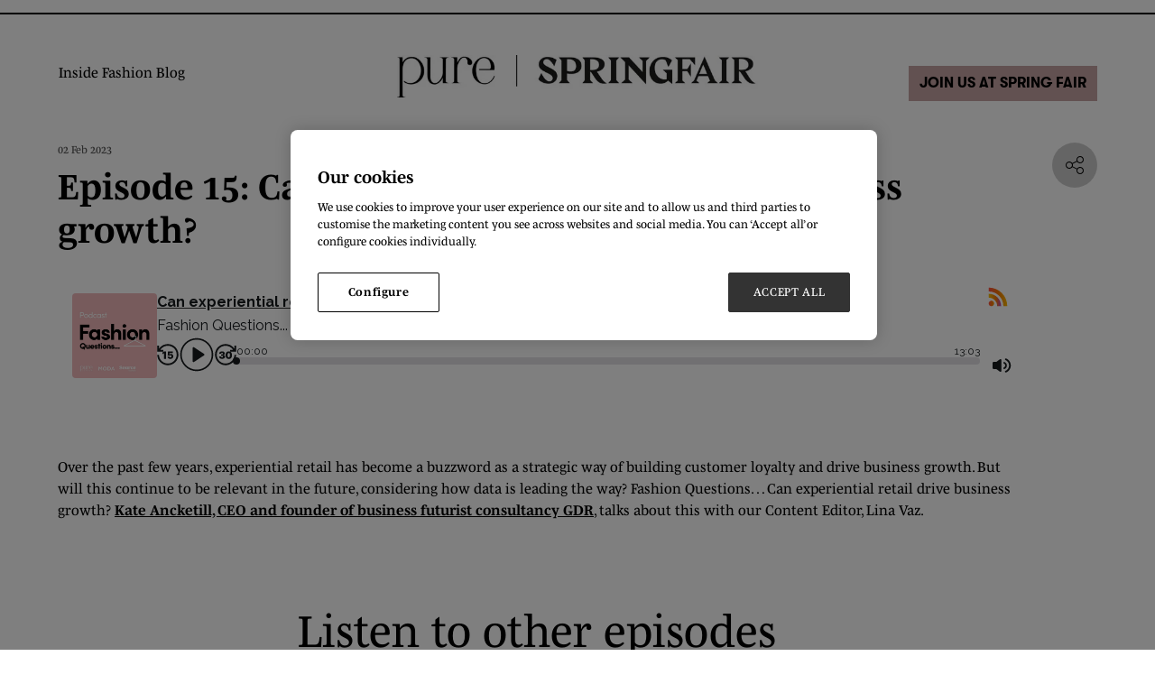

--- FILE ---
content_type: text/html;charset=utf-8
request_url: https://www.purelondon.com/pure-london-blog/ep-15-experiential-retail-drive-business-growth
body_size: 10731
content:




	<!DOCTYPE html>
	<html lang="en-GB" class="no-js">
		<head>
			
	<meta http-equiv="Content-Type" content="text/html;charset=utf-8" />

	<title>
		
			Can experiential retail drive business growth? 
		
	</title>
	<meta name="generator" 	 content="SHOWOFF by ASP.events" />
	<meta name="author" content="">

	
	<meta name="description" content="Over the past few years, experiential retail has become a buzzword as a strategic way of building customer loyalty and drive business growth. But will this continue to be relevant in the future, considering how data is leading the way? Fashion Questions… Can experiential retail drive business growth" />
	<meta name="keywords" content="" />

	<meta name="viewport" content="width=device-width, initial-scale=1.0" />

	
	
		
		
					<meta property="og:title" content="Can&#x20;experiential&#x20;retail&#x20;drive&#x20;business&#x20;growth&#x3f;&#x20;" />  
			<meta property="og:site_name" content="Pure&#x20;London&#x20;2024" />  
			<meta property="schema:description" typeof="https://schema.org/WebPage" content="Over&#x20;the&#x20;past&#x20;few&#x20;years,&#x20;experiential&#x20;retail&#x20;has&#x20;become&#x20;a&#x20;buzzword&#x20;as&#x20;a&#x20;strategic&#x20;way&#x20;of&#x20;building&#x20;customer&#x20;loyalty&#x20;and&#x20;drive&#x20;business&#x20;growth.&#x20;But&#x20;will&#x20;this&#x20;continue&#x20;to&#x20;be&#x20;relevant&#x20;in&#x20;the&#x20;future,&#x20;considering&#x20;how&#x20;data&#x20;is&#x20;leading&#x20;the&#x20;way&#x3f;&#x20;Fashion&#x20;Questions&hellip;&#x20;Can&#x20;experiential&#x20;retail&#x20;drive&#x20;business&#x20;growth" />  
			<meta property="schema:name" typeof="https://schema.org/WebPage" content="Episode&#x20;15&#x3a;&#x20;Can&#x20;experiential&#x20;retail&#x20;drive&#x20;business&#x20;growth&#x3f;" />  
			<meta property="schema:image" typeof="https://schema.org/WebPage" content="https://cdn.asp.events/CLIENT_Ascentia_4E961A52_5056_B739_54289B84DF34E888/sites/PureLondon22/media/londonpure.png/fit-in/1200x630/filters:no_upscale()" />  
			<meta property="og:image" content="https://cdn.asp.events/CLIENT_Ascentia_4E961A52_5056_B739_54289B84DF34E888/sites/PureLondon22/media/londonpure.png/fit-in/1200x630/filters:no_upscale()" />  
			<meta property="og:description" content="Over&#x20;the&#x20;past&#x20;few&#x20;years,&#x20;experiential&#x20;retail&#x20;has&#x20;become&#x20;a&#x20;buzzword&#x20;as&#x20;a&#x20;strategic&#x20;way&#x20;of&#x20;building&#x20;customer&#x20;loyalty&#x20;and&#x20;drive&#x20;business&#x20;growth.&#x20;But&#x20;will&#x20;this&#x20;continue&#x20;to&#x20;be&#x20;relevant&#x20;in&#x20;the&#x20;future,&#x20;considering&#x20;how&#x20;data&#x20;is&#x20;leading&#x20;the&#x20;way&#x3f;&#x20;Fashion&#x20;Questions&hellip;&#x20;Can&#x20;experiential&#x20;retail&#x20;drive&#x20;business&#x20;growth" />  
			<meta property="og:type" content="article" />  

			<!--
			896CC470F1E666EB742EBE1ED00FBAE70FB2A37496C44A5706E43BEFED69A8C4
			-->
			<base href="https://www.purelondon.com/" > 
	<meta name="robots" content="index, follow" />  
	<link rel="icon" href="https://cdn.asp.events/CLIENT_Ascentia_4E961A52_5056_B739_54289B84DF34E888/sites/PureLondon22/media/favicon.ico" type="image/x-icon" />  
	<link rel="canonical" href="https://www.purelondon.com/pure-london-blog/ep-15-experiential-retail-drive-business-growth" />  
<script type="text/javascript" src="https://secure.leadforensics.com/js/9765.js"></script>
<noscript><img src="https://secure.leadforensics.com/9765.png" style="display:none;" /></noscript>

<!-- Google Tag Manager -->
<script>(function(w,d,s,l,i){w[l]=w[l]||[];w[l].push({'gtm.start':
new Date().getTime(),event:'gtm.js'});var f=d.getElementsByTagName(s)[0],
j=d.createElement(s),dl=l!='dataLayer'?'&l='+l:'';j.async=true;j.src=
'https://www.googletagmanager.com/gtm.js?id='+i+dl;f.parentNode.insertBefore(j,f);
})(window,document,'script','dataLayer','GTM-M5FW');</script>
<!-- End Google Tag Manager -->

<meta name="facebook-domain-verification" content="73udakinxhd5ibxlc7wbnoxjw9fjug" />

<style>
.l-header__logo .panel__body { display: flex; align-items: center; }
.w-icatcher-slider__list__item__image::before { background: none!important; }
</style>
	
	



			
			<link rel="stylesheet" href="https://themes.asp.events/pure2022/includes/styles/pure2022.css?v=9" /> 

			
			
			<link rel="stylesheet" href="https://use.typekit.net/dvo4rpn.css">
			
			
			
	
	<script src="https://code.jquery.com/jquery-3.5.1.min.js" integrity="sha256-9/aliU8dGd2tb6OSsuzixeV4y/faTqgFtohetphbbj0=" crossorigin="anonymous"></script>
    <script src="https://code.jquery.com/jquery-migrate-3.5.2.min.js" integrity="sha256-ocUeptHNod0gW2X1Z+ol3ONVAGWzIJXUmIs+4nUeDLI=" crossorigin="anonymous"></script>

	
    <script src="https://cdn.jsdelivr.net/npm/scriptjs@2.5.7/dist/script.min.js" integrity="sha384-+kbmEGZrjwfGzlYYiLQkgntepLDajw5ZAlz1jvKM4IVPwGH4Z+nbmccUIf9pz1Gq" crossorigin="anonymous"></script>

	
    
	    <script src="https://themes.asp.events/_base/1-2-0/includes/javascripts/dist/essentials.min.js?v=2" integrity="sha256-VH/xQ9VaI7edeFDGIzRJ1o39ePoODwG+T1ebmAilHJw=" crossorigin="anonymous"></script>
    

    
        <script src="https://themes.asp.events/_base/1-2-0/includes/javascripts/dist/global/accessibility.min.js" integrity="sha256-3ryO8Zp/KRAHeYaRhTrJ0vV4CcxzLH9OQgqW0DP3LRU=" crossorigin="anonymous" async></script>
	
    
    
	    <script src="https://themes.asp.events/pure2022/includes/javascripts/site.js?v=42" crossorigin="anonymous"></script>
    

	
	<link rel="preload" href="https://themes.asp.events/_base/1-2-0/includes/fonts/fontawesome/fontawesome-all.min.css?v=1" as="style" fetchPriority="low" onload="this.onload=null;this.rel='stylesheet'" />
	<link rel="preload" href="https://themes.asp.events/_base/1-2-0/includes/fonts/fontawesome/v4-shims.min.css?v=1" as="style" fetchPriority="low" onload="this.onload=null;this.rel='stylesheet'" />
    <noscript>
        <link href="https://themes.asp.events/_base/1-2-0/includes/fonts/fontawesome/fontawesome-all.min.css?v=1" rel="stylesheet" fetchPriority="low">
		<link href="https://themes.asp.events/_base/1-2-0/includes/fonts/fontawesome/v4-shims.min.css?v=1" rel="stylesheet" fetchPriority="low">
    </noscript>	

			
	
	
		
		
		
			<script>
				$script('https://cdn.asp.events/includes/js/jquery/magnificPopup/jquery.magnific-popup.min.js', function(){ $script('https://cdn.asp.events/includes/js/ASPModal.old.min.js'); });

				jQuery(document).ready(function(){

					jQuery(document).on('click','.js-share-button',showShareDialog);

					function showShareDialog(e)
					{
						e.preventDefault();

						var Site = jQuery(this).attr('data-site');

						if (jQuery(this).attr('data-slug') != '') {
							var PageUrl = jQuery(this).attr('data-slug');
						} else {
							var PageUrl = location.href;
						}

						var contentId = '';
						if (jQuery(this).attr('data-contentId') != '') {
							var contentId = jQuery(this).attr('data-contentId');
						}
						var shareText = jQuery(this).attr('data-shareText');
						var shareTitle = jQuery(this).attr('data-shareTitle');

						jQuery.get
							( '__share/buttons/getShareUrl'
							, { Site:Site , PageUrl:PageUrl , PageTitle:document.title, contentId:contentId, shareText:shareText, shareTitle:shareTitle }
							, redirectToShare
							);
					}

					function redirectToShare(data)
					{
						//open email share in modal
						if(data.ShareTo.indexOf('__share/email') == 0)
							openRemoteModal(data.ShareTo);
						else{

						var popupBlockerChecker = {
									check: function(popup_window){
											var _scope = this;
											if (popup_window) {
													if(/chrome/.test(navigator.userAgent.toLowerCase())){
															setTimeout(function () {
																	_scope._is_popup_blocked(_scope, popup_window);
															 },200);
													}else{
															popup_window.onload = function () {
																	_scope._is_popup_blocked(_scope, popup_window);
															};
													}
											}else{
													_scope._displayError();
											}
									},
									_is_popup_blocked: function(scope, popup_window){
											if ((popup_window.innerHeight > 0)==false){ scope._displayError(); }
									},
									_displayError: function(){
											alert("Popup Blocker is enabled! Please add this site to your exception list.");
									}
							};

							var popup = window.open(data.ShareTo,'_blank','width=800,height=650'); //'width=620,height=440'
							popupBlockerChecker.check(popup);
						}
					}

				});
			</script>
		
	


			
			<script src="https://themes.asp.events/pure2022/includes/javascripts/minify/slick.min.js" type="text/javascript"></script>
			<script src="https://themes.asp.events/pure2022/includes/javascripts/customSlider.js" type="text/javascript"></script>
			<script src="https://themes.asp.events/pure2022/includes/javascripts/customMenu.js" type="text/javascript"></script>
		</head>


	<body class="body--id-301233 t-default PureLondon22">
		
		
		
		<!-- Google Tag Manager (noscript) -->
<noscript><iframe src="https://www.googletagmanager.com/ns.html?id=GTM-M5FW"
height="0" width="0" style="display:none;visibility:hidden"></iframe></noscript>
<!-- End Google Tag Manager (noscript) -->

	

		<div class="site">
			<div class="login">
				<!--seed:04977EE1327E51B2E0BCD3FFB76A54A3ED882085-->
	
		
			<ul class="menu menu--dropdown js-menu js-menu-dropdown-custom menublock" menuid="249">
		
	
	
	
		
			</ul>
		
	


			</div>

			<header class="header">
			
			<nav class="navigation-mobile js-navigation-clone" data-original="main" data-type="accordion">
			</nav>
				<div class="wrapper"> 
				
				<nav class="navigation js-navigation" data-name="main">
					<div class="outside-image hidden">
						
							<div class="menu__item menu__item--image menu__item-id-252603" data-parent="About">
        
        
            <a href="pure-london-x-jatc-story" target="_blank">
        
        
        <div class="panel--subimage panel--id-252603" style="background-image: url('https://cdn.asp.events/CLIENT_Ascentia_4E961A52_5056_B739_54289B84DF34E888/sites/PureLondon22/media/JW005166-5-min.jpg');">
            <img src="https://cdn.asp.events/CLIENT_Ascentia_4E961A52_5056_B739_54289B84DF34E888/sites/PureLondon22/media/JW005166-5-min.jpg" alt="Discover our Brand Story">
        </div>
            <span class="menu__item__link menuitem">Discover our Brand Story</span>
        
        </a>
    
     </div>
        
    
    
    
    
     



    
    
           
    <div class="menu__item menu__item--image menu__item-id-266774" data-parent="Visit">
        
        
            <a href="/visit" target="_blank">
        
        
        <div class="panel--subimage panel--id-266774" style="background-image: url('https://cdn.asp.events/CLIENT_Ascentia_4E961A52_5056_B739_54289B84DF34E888/sites/PureLondon22/media/Why-Visit.jpg');">
            <img src="https://cdn.asp.events/CLIENT_Ascentia_4E961A52_5056_B739_54289B84DF34E888/sites/PureLondon22/media/Why-Visit.jpg" alt="Why Visit">
        </div>
            <span class="menu__item__link menuitem">Why Visit</span>
        
        </a>
    
     </div>
        
    
    
    
    
     



    
    
           
    <div class="menu__item menu__item--image menu__item-id-266777" data-parent="Exhibit">
        
        
            <a href="exhibit" target="_blank">
        
        
        <div class="panel--subimage panel--id-266777" style="background-image: url('https://cdn.asp.events/CLIENT_Ascentia_4E961A52_5056_B739_54289B84DF34E888/sites/PureLondon22/media/Why-exhibit.jpg');">
            <img src="https://cdn.asp.events/CLIENT_Ascentia_4E961A52_5056_B739_54289B84DF34E888/sites/PureLondon22/media/Why-exhibit.jpg" alt="Why Exhibit">
        </div>
            <span class="menu__item__link menuitem">Why Exhibit</span>
        
        </a>
    
     </div>
        
    
    
    
    
     



    
    
           
    <div class="menu__item menu__item--image menu__item-id-266778" data-parent="Inside Fashion">
        
        
            <a href="/inside-fashion/fashion-questions-podcast" target="_blank">
        
        
        <div class="panel--subimage panel--id-266778" style="background-image: url('https://cdn.asp.events/CLIENT_Ascentia_4E961A52_5056_B739_54289B84DF34E888/sites/PureLondon22/media/podcast.jpg');">
            <img src="https://cdn.asp.events/CLIENT_Ascentia_4E961A52_5056_B739_54289B84DF34E888/sites/PureLondon22/media/podcast.jpg" alt="Listen to the Fashion Questions Podcast">
        </div>
            <span class="menu__item__link menuitem">Listen to the Fashion Questions Podcast</span>
        
        </a>
    
     </div>
        
    
    
    
    
     



    
    
           
    <div class="menu__item menu__item--image menu__item-id-266779" data-parent="Inside Fashion">
        
        
            <a href="/pure-london-blog" target="_blank">
        
        
        <div class="panel--subimage panel--id-266779" style="background-image: url('https://cdn.asp.events/CLIENT_Ascentia_4E961A52_5056_B739_54289B84DF34E888/sites/PureLondon22/media/Latest-fashion-news.jpg');">
            <img src="https://cdn.asp.events/CLIENT_Ascentia_4E961A52_5056_B739_54289B84DF34E888/sites/PureLondon22/media/Latest-fashion-news.jpg" alt="Read the latest fashion news">
        </div>
            <span class="menu__item__link menuitem">Read the latest fashion news</span>
        
        </a>
    
     </div>
						
					</div>
					
					<!--seed:B8C51B7933E246BE6A2DF420153FF51A0D01C334-->
	
		
			<ul class="menu menu--dropdown js-menu js-menu-dropdown-custom menublock" menuid="245">
		
	
	
		<li title="Inside Fashion Blog" class="menu__item">

		
			<a href="inside-fashion" target="_self" class="menu__item__link menuitem menuitem--id-4841">Inside Fashion Blog</a>
		

		
			
			<button class="menu__item__toggle" style="display: none;"><i class="fal fa-chevron-down"></i></button>

			
	
		<ul class="menu--sub-menu menu--sub-menu--level-1">
	
	
		<li title="Inside Fashion" class="menu__item">

		
			<a href="inside-fashion" target="_self" class="menu__item__link menuitem menuitem--id-4891">Inside Fashion</a>
		

		
			
			<button class="menu__item__toggle" style="display: none;"><i class="fal fa-chevron-down"></i></button>

			
	
		<ul class="menu--sub-menu menu--sub-menu--level-2">
	
	
		<li title="Latest Articles" class="menu__item">

		
			<a href="https://www.purelondon.com/pure-london-blog" target="_self" class="menu__item__link menuitem menuitem--id-4890">Latest Articles</a>
		

		
		</li>
	
		<li title="Latest Videos" class="menu__item">

		
			<a href="inside-fashion/pure-videos" target="_self" class="menu__item__link menuitem menuitem--id-5419">Latest Videos</a>
		

		
		</li>
	
		<li title="Fashion Questions Podcast" class="menu__item">

		
			<a href="inside-fashion/fashion-questions-podcast" target="_self" class="menu__item__link menuitem menuitem--id-4923">Fashion Questions Podcast</a>
		

		
		</li>
	
		<li title="Meet The Advisory Board" class="menu__item">

		
			<a href="meet-advisory-board" target="_self" class="menu__item__link menuitem menuitem--id-6933">Meet The Advisory Board</a>
		

		
		</li>
	
	
		</ul>
	


		
		</li>
	
	
		</ul>
	


		
		</li>
	
	
		
			</ul>
		
	


				</nav>

				
				
				
					<div class="header__logo">
						<div class="panel panel--default panel--logo panel--id-253927">
                
                
                
                    <div class="panel__body">
                        <p style="text-align: center;"><img alt="a" src="https://cdn.asp.events/CLIENT_Ascentia_4E961A52_5056_B739_54289B84DF34E888/sites/PureLondon22/media/New-Pure-Logo-dateless.jpg" style="width: 400px; height: 46px;" /></p>

                    </div>
                    <div class="panel__info">
                        <div class="panel__info--dates">
                            <p> </p>
                        </div>
                        <div class="panel__info--venue">
                            <p> </p>
                        </div>
                    </div>
                    
                
                
             </div>
					</div>
				

				
				
					<div class="header__cta">
						<div class="panel panel--default panel--id-251832">
    
            
            
    
            
            
    
            
            
                <div class="panel__body">
                    <ul>
	<li style="text-align: right;">&nbsp;&nbsp;<a class="ck-button-thirtynine" href="https://www.springfair.com/pure-london" target="_self" title="https://www.springfair.com/pure-london">Join Us at Spring Fair</a></li>
</ul>

                </div>
            
    
        </div>
					</div>
				
				</div>
			</header>


			
			

			
			<div class="content">
				
	
	
		
		
		
	

	<main class="content__main">
		
		<div class="content__main__body">
			<div class="wrapper">
				














<div class="m-libraries-news-entry m-libraries-news-entry--default m-libraries-news-entry--default-no-image m-libraries-news-entry--id-301233">
	<div class="m-libraries-news-entry__notification" id="rapportNotification">
		
		
	</div>
	<div class="m-libraries-news-entry__item js-library-list js-library-item js-library-entry-item  has-toolbar" searchgroup="libraryentry-pure-london-blog" data-content-i-d=301233>
		<div class="m-libraries-news-entry__item__toolbar">
			<div class="p-button-group p-button-group--horizontal-to-vertical p-button-group--horizontal-to-vertical--tablet">
				
				
					<a href="javascript:void(0)" class="p-button p-button--circle-fill js-share-overlay-trigger" data-slug="pure-london-blog/ep-15-experiential-retail-drive-business-growth" data-title="Episode 15: Can experiential retail drive business growth?" data-image="https://cdn.asp.events/CLIENT_Ascentia_4E961A52_5056_B739_54289B84DF34E888/sites/PureLondon22/media/libraries/pure-london-blog/kate2-copy.jpg">
						<svg class="p-button__icon p-button__icon--share">
							<use xlink:href="https://themes.asp.events/_base/1-2-0/includes/icons/general.svg#icon-share"></use>
						</svg>
					</a>
				
				
			</div>
		</div>
		<div class="m-libraries-news-entry__item__header">
			
				<div class="m-libraries-news-entry__item__header__date">
					02 Feb 2023
				</div>
			
			<h1 class="m-libraries-news-entry__item__header__title">
				Episode 15: Can experiential retail drive business growth?
			</h1>
			
			
		</div>
		
		<div class="m-libraries-news-entry__item__body">
			
			
				<div class="m-libraries-news-entry__item__body__description">
					
		
		
	<p data-pm-slice="1 1 []"><iframe src="https://player.rss.com/hyve-fashion-questions/805971?theme=light" style="width: 100%" title="rss embed thingy" frameborder="0" allow="accelerometer; autoplay; clipboard-write; encrypted-media; gyroscope; picture-in-picture" allowfullscreen="">&lt;a href=&quot;https://rss.com/podcasts/hyve-fashion-questions/805971/&quot;&gt;Can experiential retail drive business growth? | RSS.com&lt;/a&gt;</iframe><br /> &nbsp;</p> 
<p data-pm-slice="1 1 []">Over the past few years, experiential retail has become a buzzword as a strategic way of building customer loyalty and drive business growth. But will this continue to be relevant in the future, considering how data is leading the way? Fashion Questions… Can experiential retail drive business growth? <u><a href="https://www.kateancketill.com/" target="_blank" title="https://www.kateancketill.com/">Kate Ancketill, CEO and founder of business futurist consultancy GDR</a></u>, talks about this with our Content Editor, Lina Vaz.</p> 
<p data-pm-slice="1 1 []">&nbsp;</p> 
<p data-pm-slice="1 1 []">&nbsp;</p> 
<h2 class="ck-h2" data-pm-slice="1 1 []" style="text-align: center;"><span class="ck-50">Listen to other episodes</span></h2> 
<p>
 <div class="js-library-list-outer" searchgroup="879172A4-pure-london-blog">
  <script type="text/javascript">$script('https://cdn.asp.events/includes/js/librarysearch.js');</script>
  <div class="js-librarylistwrapper" data-totalcount="4" data-librarytitle="Inside Fashion"> 
   <div class="m-libraries-news-list m-libraries-news-list--carousel m-libraries-news-list--carousel--v2 js-m-libraries-list-carousel w-icatcher-carousel"> 
    <div class="m-libraries-news-list__loading"> 
     <div class="p-loader p-loader--overlay js-w-library-loading" searchgroup="879172A4-pure-london-blog"> 
      <span class="p-loader__icon"></span> 
      <span class="p-loader__text">Loading</span> 
     </div> 
    </div> 
    <ul class="m-libraries-news-list__items js-library-list js-m-libraries-list-carousel-items" searchgroup="879172A4-pure-london-blog" searchrefresh=".m-libraries-news-list__count"> 
     <li class="m-libraries-news-list__items__item m-libraries-news-list__items__item--id-301233  js-library-item" data-content-i-d="301233"> 
      <div class="m-libraries-news-list__items__item__wrapper"> 
       <div class="m-libraries-news-list__items__item__image m-libraries-news-list__items__item__image--cover" style="background-image: url('https://cdn.asp.events/CLIENT_Ascentia_4E961A52_5056_B739_54289B84DF34E888/sites/PureLondon22/media/libraries/pure-london-blog/kate2-copy.jpg/fit-in/500x500/filters:no_upscale()');"> 
        <a class="m-libraries-news-list__items__item__image__link" href="pure-london-blog/ep-15-experiential-retail-drive-business-growth"> <img src="https://cdn.asp.events/CLIENT_Ascentia_4E961A52_5056_B739_54289B84DF34E888/sites/PureLondon22/media/libraries/pure-london-blog/kate2-copy.jpg/fit-in/500x500/filters:no_upscale()" alt="Episode 15: Can experiential retail drive business growth?" /> </a> 
       </div> 
       <div class="m-libraries-news-list__items__item__header"> 
        <h2 class="m-libraries-news-list__items__item__header__title"> <a class="m-libraries-news-list__items__item__header__title__link js-librarylink-entry" href="pure-london-blog/ep-15-experiential-retail-drive-business-growth">Episode 15: Can experiential retail drive business growth?</a>  </h2> 
        <div class="m-libraries-news-list__items__item__header__meta "> 
         <span class="m-libraries-news-list__items__item__header__meta__date"> 02 Feb 2023 </span> 
        </div> 
       </div> 
       <div class="m-libraries-news-list__items__item__body">
         Over the past few years, experiential retail has become a buzzword as a strategic way of building customer loyalty and drive business growth. But will this continue to be relevant in the future, consi ... 
       </div> 
       <div class="m-libraries-news-list__items__item__footer"> 
        <div class="m-libraries-news-list__items__item__footer__more"> 
         <a class="p-button p-button--primary p-button--small js-librarylink-entry" href="pure-london-blog/ep-15-experiential-retail-drive-business-growth"> Read More </a> 
        </div> 
        <div class="m-libraries-news-list__items__item__footer__toolbar"> 
         <div class="p-button-group"> 
          <a href="javascript:void(0)" class="p-button p-button--icon js-share-overlay-trigger" data-slug="pure-london-blog/ep-15-experiential-retail-drive-business-growth" data-title="Episode 15: Can experiential retail drive business growth?" data-image="https://cdn.asp.events/CLIENT_Ascentia_4E961A52_5056_B739_54289B84DF34E888/sites/PureLondon22/media/libraries/pure-london-blog/kate2-copy.jpg/fit-in/500x500/filters:no_upscale()"> 
           <svg class="p-icon p-icon--svg p-icon--small p-icon--color-muted p-icon--share"> 
            <use xlink:href="https://themes.asp.events/_base/1-2-0/includes/icons/general.svg#icon-share"></use> 
           </svg> </a> 
         </div> 
        </div> 
       </div> 
       <div class="m-libraries-news-list__items__item__widgets"> 
        <div class="m-libraries-news-list__items__item__widgets__share"> 
         <script>
    	if ( window.showoff ) {
    		window.showoff.translations.widgets.share = {"message":"","copyurl":"Copy URL","cb_shareemail_message":"Message","cb_shareemail_emailto":"To:","cb_shareemail_submit":"Send Email","cb_shareemail_replyTo":"From:","cb_shareemail_replyTo_hint":"The email the recipient can reply to","viaurl":"Share via URL","cb_shareemail_subject":"Have a look at our page!","title":"Share","viasocialmedia":"Share via social media","cb_shareemail_body":"A page has been shared with you! Have a look at our page:","cb_shareemail_emailto_hint":"The email of the recipient"};
    	}
    </script> 
         <div class="w-share w-share--overlay js-share-overlay"> 
          <div class="widget-share js-share-wrapper"> 
           <ul class="widget-share__list"> 
            <li class="widget-share__list__item"> <a href="javascript:void(0)" class="widget-share__list__item__link widget-share__list__item__link--twitter js-share-button js-share-twitter" data-site="twitter" data-slug="https://www.purelondon.com/pure-london-blog/ep-15-experiential-retail-drive-business-growth" data-contentid="301233" data-sharetext="" data-sharetitle=""> <span class="widget-share__list__item__link__icon"> <i class="fa fa-brands fa-twitter"></i> </span> <span class="widget-share__list__item__link__title">Twitter</span> </a> </li> 
            <li class="widget-share__list__item"> <a href="javascript:void(0)" class="widget-share__list__item__link widget-share__list__item__link--facebook js-share-button js-share-facebook" data-site="facebook" data-slug="https://www.purelondon.com/pure-london-blog/ep-15-experiential-retail-drive-business-growth" data-contentid="301233" data-sharetext="" data-sharetitle=""> <span class="widget-share__list__item__link__icon"> <i class="fa fa-brands fa-facebook"></i> </span> <span class="widget-share__list__item__link__title">Facebook</span> </a> </li> 
            <li class="widget-share__list__item"> <a href="javascript:void(0)" class="widget-share__list__item__link widget-share__list__item__link--linkedin js-share-button js-share-linkedin" data-site="linkedin" data-slug="https://www.purelondon.com/pure-london-blog/ep-15-experiential-retail-drive-business-growth" data-contentid="301233" data-sharetext="" data-sharetitle=""> <span class="widget-share__list__item__link__icon"> <i class="fa fa-brands fa-linkedin"></i> </span> <span class="widget-share__list__item__link__title">LinkedIn</span> </a> </li> 
            <li class="widget-share__list__item"> <a href="javascript:void(0)" class="widget-share__list__item__link widget-share__list__item__link--email js-share-button js-share-email" data-site="email" data-slug="https://www.purelondon.com/pure-london-blog/ep-15-experiential-retail-drive-business-growth" data-contentid="301233" data-sharetext="" data-sharetitle=""> <span class="widget-share__list__item__link__icon"> <i class="fa fa-regular fa-envelope fa-envelope-o"></i> </span> <span class="widget-share__list__item__link__title">Email</span> </a> </li> 
           </ul> 
          </div> 
         </div> 
        </div> 
       </div> 
      </div> </li> 
     <li class="m-libraries-news-list__items__item m-libraries-news-list__items__item--id-286650  js-library-item" data-content-i-d="286650"> 
      <div class="m-libraries-news-list__items__item__wrapper"> 
       <div class="m-libraries-news-list__items__item__image m-libraries-news-list__items__item__image--cover" style="background-image: url('https://cdn.asp.events/CLIENT_Ascentia_4E961A52_5056_B739_54289B84DF34E888/sites/PureLondon22/media/libraries/pure-london-blog/Fashion-Questions-Podcast-Artwork-3.jpg/fit-in/500x500/filters:no_upscale()');"> 
        <a class="m-libraries-news-list__items__item__image__link" href="pure-london-blog/episode-8-store-become-more-sustainable"> <img src="https://cdn.asp.events/CLIENT_Ascentia_4E961A52_5056_B739_54289B84DF34E888/sites/PureLondon22/media/libraries/pure-london-blog/Fashion-Questions-Podcast-Artwork-3.jpg/fit-in/500x500/filters:no_upscale()" alt="Episode 8: How can your store become more sustainable?" /> </a> 
       </div> 
       <div class="m-libraries-news-list__items__item__header"> 
        <h2 class="m-libraries-news-list__items__item__header__title"> <a class="m-libraries-news-list__items__item__header__title__link js-librarylink-entry" href="pure-london-blog/episode-8-store-become-more-sustainable">Episode 8: How can your store become more sustainable?</a>  </h2> 
        <div class="m-libraries-news-list__items__item__header__meta "> 
         <span class="m-libraries-news-list__items__item__header__meta__date"> 25 Aug 2022 </span> 
        </div> 
       </div> 
       <div class="m-libraries-news-list__items__item__body">
         The pandemic has accelerated the transformation of the retail industry, physical stores move location much more frequently, and many businesses are using popups to test the market sometimes for only a ... 
       </div> 
       <div class="m-libraries-news-list__items__item__footer"> 
        <div class="m-libraries-news-list__items__item__footer__more"> 
         <a class="p-button p-button--primary p-button--small js-librarylink-entry" href="pure-london-blog/episode-8-store-become-more-sustainable"> Read More </a> 
        </div> 
        <div class="m-libraries-news-list__items__item__footer__toolbar"> 
         <div class="p-button-group"> 
          <a href="javascript:void(0)" class="p-button p-button--icon js-share-overlay-trigger" data-slug="pure-london-blog/episode-8-store-become-more-sustainable" data-title="Episode 8: How can your store become more sustainable?" data-image="https://cdn.asp.events/CLIENT_Ascentia_4E961A52_5056_B739_54289B84DF34E888/sites/PureLondon22/media/libraries/pure-london-blog/Fashion-Questions-Podcast-Artwork-3.jpg/fit-in/500x500/filters:no_upscale()"> 
           <svg class="p-icon p-icon--svg p-icon--small p-icon--color-muted p-icon--share"> 
            <use xlink:href="https://themes.asp.events/_base/1-2-0/includes/icons/general.svg#icon-share"></use> 
           </svg> </a> 
         </div> 
        </div> 
       </div> 
       <div class="m-libraries-news-list__items__item__widgets"> 
        <div class="m-libraries-news-list__items__item__widgets__share"> 
         <script>
    	if ( window.showoff ) {
    		window.showoff.translations.widgets.share = {"message":"","copyurl":"Copy URL","cb_shareemail_message":"Message","cb_shareemail_emailto":"To:","cb_shareemail_submit":"Send Email","cb_shareemail_replyTo":"From:","cb_shareemail_replyTo_hint":"The email the recipient can reply to","viaurl":"Share via URL","cb_shareemail_subject":"Have a look at our page!","title":"Share","viasocialmedia":"Share via social media","cb_shareemail_body":"A page has been shared with you! Have a look at our page:","cb_shareemail_emailto_hint":"The email of the recipient"};
    	}
    </script> 
         <div class="w-share w-share--overlay js-share-overlay"> 
          <div class="widget-share js-share-wrapper"> 
           <ul class="widget-share__list"> 
            <li class="widget-share__list__item"> <a href="javascript:void(0)" class="widget-share__list__item__link widget-share__list__item__link--twitter js-share-button js-share-twitter" data-site="twitter" data-slug="https://www.purelondon.com/pure-london-blog/episode-8-store-become-more-sustainable" data-contentid="286650" data-sharetext="" data-sharetitle=""> <span class="widget-share__list__item__link__icon"> <i class="fa fa-brands fa-twitter"></i> </span> <span class="widget-share__list__item__link__title">Twitter</span> </a> </li> 
            <li class="widget-share__list__item"> <a href="javascript:void(0)" class="widget-share__list__item__link widget-share__list__item__link--facebook js-share-button js-share-facebook" data-site="facebook" data-slug="https://www.purelondon.com/pure-london-blog/episode-8-store-become-more-sustainable" data-contentid="286650" data-sharetext="" data-sharetitle=""> <span class="widget-share__list__item__link__icon"> <i class="fa fa-brands fa-facebook"></i> </span> <span class="widget-share__list__item__link__title">Facebook</span> </a> </li> 
            <li class="widget-share__list__item"> <a href="javascript:void(0)" class="widget-share__list__item__link widget-share__list__item__link--linkedin js-share-button js-share-linkedin" data-site="linkedin" data-slug="https://www.purelondon.com/pure-london-blog/episode-8-store-become-more-sustainable" data-contentid="286650" data-sharetext="" data-sharetitle=""> <span class="widget-share__list__item__link__icon"> <i class="fa fa-brands fa-linkedin"></i> </span> <span class="widget-share__list__item__link__title">LinkedIn</span> </a> </li> 
            <li class="widget-share__list__item"> <a href="javascript:void(0)" class="widget-share__list__item__link widget-share__list__item__link--email js-share-button js-share-email" data-site="email" data-slug="https://www.purelondon.com/pure-london-blog/episode-8-store-become-more-sustainable" data-contentid="286650" data-sharetext="" data-sharetitle=""> <span class="widget-share__list__item__link__icon"> <i class="fa fa-regular fa-envelope fa-envelope-o"></i> </span> <span class="widget-share__list__item__link__title">Email</span> </a> </li> 
           </ul> 
          </div> 
         </div> 
        </div> 
       </div> 
      </div> </li> 
     <li class="m-libraries-news-list__items__item m-libraries-news-list__items__item--id-285604  js-library-item" data-content-i-d="285604"> 
      <div class="m-libraries-news-list__items__item__wrapper"> 
       <div class="m-libraries-news-list__items__item__image m-libraries-news-list__items__item__image--cover" style="background-image: url('https://cdn.asp.events/CLIENT_Ascentia_4E961A52_5056_B739_54289B84DF34E888/sites/PureLondon22/media/libraries/pure-london-blog/metaverse-2.jpg/fit-in/500x500/filters:no_upscale()');"> 
        <a class="m-libraries-news-list__items__item__image__link" href="pure-london-blog/episode-7-business-enter-metaverse"> <img src="https://cdn.asp.events/CLIENT_Ascentia_4E961A52_5056_B739_54289B84DF34E888/sites/PureLondon22/media/libraries/pure-london-blog/metaverse-2.jpg/fit-in/500x500/filters:no_upscale()" alt="Episode 7: Should your business enter the metaverse?" /> </a> 
       </div> 
       <div class="m-libraries-news-list__items__item__header"> 
        <h2 class="m-libraries-news-list__items__item__header__title"> <a class="m-libraries-news-list__items__item__header__title__link js-librarylink-entry" href="pure-london-blog/episode-7-business-enter-metaverse">Episode 7: Should your business enter the metaverse?</a>  </h2> 
        <div class="m-libraries-news-list__items__item__header__meta "> 
         <span class="m-libraries-news-list__items__item__header__meta__date"> 04 Aug 2022 </span> 
        </div> 
       </div> 
       <div class="m-libraries-news-list__items__item__body">
         There is definitely a buzz around the metaverse, from 3D stores to NFTs, the retail industry is venturing into this new ground to reach to consumers and increase sales, and not necessarily in cryptocu ... 
       </div> 
       <div class="m-libraries-news-list__items__item__footer"> 
        <div class="m-libraries-news-list__items__item__footer__more"> 
         <a class="p-button p-button--primary p-button--small js-librarylink-entry" href="pure-london-blog/episode-7-business-enter-metaverse"> Read More </a> 
        </div> 
        <div class="m-libraries-news-list__items__item__footer__toolbar"> 
         <div class="p-button-group"> 
          <a href="javascript:void(0)" class="p-button p-button--icon js-share-overlay-trigger" data-slug="pure-london-blog/episode-7-business-enter-metaverse" data-title="Episode 7: Should your business enter the metaverse?" data-image="https://cdn.asp.events/CLIENT_Ascentia_4E961A52_5056_B739_54289B84DF34E888/sites/PureLondon22/media/libraries/pure-london-blog/metaverse-2.jpg/fit-in/500x500/filters:no_upscale()"> 
           <svg class="p-icon p-icon--svg p-icon--small p-icon--color-muted p-icon--share"> 
            <use xlink:href="https://themes.asp.events/_base/1-2-0/includes/icons/general.svg#icon-share"></use> 
           </svg> </a> 
         </div> 
        </div> 
       </div> 
       <div class="m-libraries-news-list__items__item__widgets"> 
        <div class="m-libraries-news-list__items__item__widgets__share"> 
         <script>
    	if ( window.showoff ) {
    		window.showoff.translations.widgets.share = {"message":"","copyurl":"Copy URL","cb_shareemail_message":"Message","cb_shareemail_emailto":"To:","cb_shareemail_submit":"Send Email","cb_shareemail_replyTo":"From:","cb_shareemail_replyTo_hint":"The email the recipient can reply to","viaurl":"Share via URL","cb_shareemail_subject":"Have a look at our page!","title":"Share","viasocialmedia":"Share via social media","cb_shareemail_body":"A page has been shared with you! Have a look at our page:","cb_shareemail_emailto_hint":"The email of the recipient"};
    	}
    </script> 
         <div class="w-share w-share--overlay js-share-overlay"> 
          <div class="widget-share js-share-wrapper"> 
           <ul class="widget-share__list"> 
            <li class="widget-share__list__item"> <a href="javascript:void(0)" class="widget-share__list__item__link widget-share__list__item__link--twitter js-share-button js-share-twitter" data-site="twitter" data-slug="https://www.purelondon.com/pure-london-blog/episode-7-business-enter-metaverse" data-contentid="285604" data-sharetext="" data-sharetitle=""> <span class="widget-share__list__item__link__icon"> <i class="fa fa-brands fa-twitter"></i> </span> <span class="widget-share__list__item__link__title">Twitter</span> </a> </li> 
            <li class="widget-share__list__item"> <a href="javascript:void(0)" class="widget-share__list__item__link widget-share__list__item__link--facebook js-share-button js-share-facebook" data-site="facebook" data-slug="https://www.purelondon.com/pure-london-blog/episode-7-business-enter-metaverse" data-contentid="285604" data-sharetext="" data-sharetitle=""> <span class="widget-share__list__item__link__icon"> <i class="fa fa-brands fa-facebook"></i> </span> <span class="widget-share__list__item__link__title">Facebook</span> </a> </li> 
            <li class="widget-share__list__item"> <a href="javascript:void(0)" class="widget-share__list__item__link widget-share__list__item__link--linkedin js-share-button js-share-linkedin" data-site="linkedin" data-slug="https://www.purelondon.com/pure-london-blog/episode-7-business-enter-metaverse" data-contentid="285604" data-sharetext="" data-sharetitle=""> <span class="widget-share__list__item__link__icon"> <i class="fa fa-brands fa-linkedin"></i> </span> <span class="widget-share__list__item__link__title">LinkedIn</span> </a> </li> 
            <li class="widget-share__list__item"> <a href="javascript:void(0)" class="widget-share__list__item__link widget-share__list__item__link--email js-share-button js-share-email" data-site="email" data-slug="https://www.purelondon.com/pure-london-blog/episode-7-business-enter-metaverse" data-contentid="285604" data-sharetext="" data-sharetitle=""> <span class="widget-share__list__item__link__icon"> <i class="fa fa-regular fa-envelope fa-envelope-o"></i> </span> <span class="widget-share__list__item__link__title">Email</span> </a> </li> 
           </ul> 
          </div> 
         </div> 
        </div> 
       </div> 
      </div> </li> 
    </ul> 
    <div class="m-libraries-news-list__navigation slick-navigation" searchgroup="879172A4-pure-london-blog"></div> 
    <div class="m-libraries-news-list__pager" searchgroup="879172A4-pure-london-blog"></div> 
    <div class="m-libraries-news-list__pagination m-libraries-news-list__pagination--bottom" style="display: none;"> 
     <div class="pagination pagination--default js-pagination js-library-pagination" searchgroup="879172A4-pure-london-blog" data-searchcriteria="categories=AE229A42-0DCA-734F-D9113559D0BCF2EC&amp;searchTerm=store&amp;azLetterField=" data-cachestatic="0"> 
      <ul class="pagination__list">
       <li class="pagination__list__item"><a href="pure-london-blog/ep-15-experiential-retail-drive-business-growth?page=1" data-page="1" element="pages" class="pagination__list__item__link is-active">1</a></li>
       <li class="pagination__list__item"><a href="pure-london-blog/ep-15-experiential-retail-drive-business-growth?page=2" data-page="2" element="pages" class="pagination__list__item__link">2</a></li>
       <li class="pagination__list__item"><a href="pure-london-blog/ep-15-experiential-retail-drive-business-growth?page=2" data-page="2" element="next" class="pagination__list__item__link pagination__list__item__link--next" title="Next Page"></a></li>
       <li class="pagination__list__item"><a href="pure-london-blog/ep-15-experiential-retail-drive-business-growth?page=2" data-page="2" element="last" class="pagination__list__item__link pagination__list__item__link--last" title="Last Page"></a></li>
      </ul> 
     </div> 
    </div> 
    <script>
		$script('https://themes.asp.events/_base/1-2-0/includes/javascripts/src/global/plugins/slick.min.js', function(){
			$script('https://themes.asp.events/_base/1-2-0/includes/javascripts/src/modules/libraries/list/carousel_v2.js', function(){
				libraryListCarousel.init({
					element: '.m-libraries-news-list__items[searchgroup="879172A4-pure-london-blog"]',
					autoplay: true,
					autoplaySpeed: 3000,
					speed: 500,
					arrows: false,
					arrowsElement: '.m-libraries-news-list__navigation[searchgroup="879172A4-pure-london-blog"]',
					dots: true,
					dotsElement: '.m-libraries-news-list__pager[searchgroup="879172A4-pure-london-blog"]',
                    rows: 0 /* @note: see https://github.com/kenwheeler/slick/issues/3207 */,
					slidesToShow: 1,
					slidesToShowTablet: 2,
					slidesToShowLaptop: 3,
					slidesToShowDesktop: 4,
				});
			});
		});
	</script> 
    <style type="text/css">
		.m-libraries-news-list--carousel--v2 .slick-list { width: 100%; }
		.m-libraries-news-list--carousel--v2 .slick-initialized .slick-slide { display: flex; height: auto; }
		.m-libraries-news-list--carousel--v2 .m-libraries-news-list__items.slick-initialized { display: flex; }
		.m-libraries-news-list--carousel--v2 .m-libraries-news-list__items__item { width: 100%; display: flex; }

		@media (min-width: 768px) {
			.m-libraries-news-list--carousel--v2 .m-libraries-news-list__items { margin: 0 -10px; }
			.m-libraries-news-list--carousel--v2 .m-libraries-news-list__items__item { margin: 0 10px; }
		}
	</style> 
   </div> 
  </div>
 </div><br /> <br /> &nbsp;</p>
				</div>
			
			
			
			
			
			
			<div class="m-libraries-news-entry__item__body__additional">
				
			</div>
		</div>
		
		<div class="m-libraries-news-entry__item__comments">
			
	

		</div>
		<div class="m-libraries-news-entry__item__share">
			

    <script>
    	if ( window.showoff ) {
    		window.showoff.translations.widgets.share = {"message":"","copyurl":"Copy URL","cb_shareemail_message":"Message","cb_shareemail_emailto":"To:","cb_shareemail_submit":"Send Email","cb_shareemail_replyTo":"From:","cb_shareemail_replyTo_hint":"The email the recipient can reply to","viaurl":"Share via URL","cb_shareemail_subject":"Have a look at our page!","title":"Share","viasocialmedia":"Share via social media","cb_shareemail_body":"A page has been shared with you! Have a look at our page:","cb_shareemail_emailto_hint":"The email of the recipient"};
    	}
    </script>
	<div class="w-share w-share--overlay js-share-overlay">
		
		<div class="widget-share js-share-wrapper">
				<ul class="widget-share__list">
					
					
						<li class="widget-share__list__item">
			<a href="javascript:void(0)" class="widget-share__list__item__link widget-share__list__item__link--twitter js-share-button js-share-twitter" data-site="twitter" data-slug="https://www.purelondon.com/pure-london-blog/ep-15-experiential-retail-drive-business-growth" data-contentId="301233" data-shareText="" data-shareTitle="">
				<span class="widget-share__list__item__link__icon">
					<i class="fa fa-brands fa-twitter"></i>
				</span>
				<span class="widget-share__list__item__link__title">Twitter</span>
			</a>
		</li>
					
						<li class="widget-share__list__item">
			<a href="javascript:void(0)" class="widget-share__list__item__link widget-share__list__item__link--facebook js-share-button js-share-facebook" data-site="facebook" data-slug="https://www.purelondon.com/pure-london-blog/ep-15-experiential-retail-drive-business-growth" data-contentId="301233" data-shareText="" data-shareTitle="">
				<span class="widget-share__list__item__link__icon">
					<i class="fa fa-brands fa-facebook"></i>
				</span>
				<span class="widget-share__list__item__link__title">Facebook</span>
			</a>
		</li>
					
						<li class="widget-share__list__item">
			<a href="javascript:void(0)" class="widget-share__list__item__link widget-share__list__item__link--linkedin js-share-button js-share-linkedin" data-site="linkedin" data-slug="https://www.purelondon.com/pure-london-blog/ep-15-experiential-retail-drive-business-growth" data-contentId="301233" data-shareText="" data-shareTitle="">
				<span class="widget-share__list__item__link__icon">
					<i class="fa fa-brands fa-linkedin"></i>
				</span>
				<span class="widget-share__list__item__link__title">LinkedIn</span>
			</a>
		</li>
					
						<li class="widget-share__list__item">
			<a href="javascript:void(0)" class="widget-share__list__item__link widget-share__list__item__link--email js-share-button js-share-email" data-site="email" data-slug="https://www.purelondon.com/pure-london-blog/ep-15-experiential-retail-drive-business-growth" data-contentId="301233" data-shareText="" data-shareTitle="">
				<span class="widget-share__list__item__link__icon">
					<i class="fa fa-regular fa-envelope fa-envelope-o"></i>
				</span>
				<span class="widget-share__list__item__link__title">Email</span>
			</a>
		</li>
					
					
				</ul>
			</div>
	</div>

		</div>
	</div>
	
		
			<div class="m-libraries-news-entry__navigation">
				
				<a class="p-button p-button--primary" href="pure-london-blog">View all Inside Fashion</a>
			</div>
		
	
	<div class="m-libraries-news-entry__pagination">
		
		
		

	<div class="pagination pagination--entry js-pagination js-library-entry-pagination" searchgroup="libraryentry-pure-london-blog" data-cachestatic="0">
				<ul class="pagination__list"><li class="pagination__list__item"><a href="pure-london-blog/pure-london-accessories-spotlight" data-entryid="306155"  data-page="109" class="pagination__list__item__link pagination__list__item__link--previous" title="Previous Page"><span class="pagination__list__item__link__icon"></span><div class="pagination__list__item__link__preview"><span class="pagination__list__item__link__field-1" data-next="Next" data-prev="Previous">PURE LONDON ACCESSORIES SPOTLIGHT</span><span class="pagination__list__item__link__field-2" data-next="Next" data-prev="Previous"><div class="pagination__list__item__link__field-2__thumbnail" style="background-image: url(https://cdn.asp.events/CLIENT_Ascentia_4E961A52_5056_B739_54289B84DF34E888/sites/PureLondon22/media/libraries/pure-london-blog/Alex-Max-accessories-spotlights.jpg);"></div></span></div></a></li><li class="pagination__list__item"><a href="pure-london-blog/pure-london-launches-sustainability-toolkit-support-independent-retailers" data-entryid="297757"  data-page="111" class="pagination__list__item__link pagination__list__item__link--next" title="Next Page"><span class="pagination__list__item__link__icon"></span><div class="pagination__list__item__link__preview"><span class="pagination__list__item__link__field-1" data-next="Next" data-prev="Previous">Pure london launches sustainability toolkit to support independent retailers</span><span class="pagination__list__item__link__field-2" data-next="Next" data-prev="Previous"><div class="pagination__list__item__link__field-2__thumbnail" style="background-image: url(https://cdn.asp.events/CLIENT_Ascentia_4E961A52_5056_B739_54289B84DF34E888/sites/PureLondon22/media/libraries/pure-london-blog/Pure-London-Sustainability-Toolkit-front-page.jpg);"></div></span></div></a></li></ul>
			</div><script type='text/javascript'>$script('https://cdn.asp.events/includes/js/librarysearch.js');</script>

	</div>
	<div class="m-libraries-news-entry__loading">
		
	<div class="p-loader p-loader--overlay js-w-library-loading" searchgroup="libraryentry-pure-london-blog">
		<span class="p-loader__icon"></span>
		<span class="p-loader__text">Loading</span>
	</div>

	</div>
	<script>
		$script('https://themes.asp.events/_base/1-2-0/includes/javascripts/src/patterns/pagination.js');
	</script>
	<script type="application/ld+json">{"publisher":{"@type":"Organization","sameAs":[],"url":"https://hyve.group/Home","logo":"/includes/images/profiles/ico_group.png","name":"Hyve Group"},"datePublished":"February, 02 2023 09:00:00 +0000","@context":"https://schema.org","@type":"NewsArticle","headline":"Episode 15: Can experiential retail drive business growth?","image":{"@type":"ImageObject","url":"https://cdn.asp.events/CLIENT_Ascentia_4E961A52_5056_B739_54289B84DF34E888/sites/PureLondon22/media/libraries/pure-london-blog/kate2-copy.jpg"},"mainEntityOfPage":{"@type":"WebPage","@id":"https://www.purelondon.com/pure-london-blog/ep-15-experiential-retail-drive-business-growth"},"description":"<p data-pm-slice=\"1 1 []\"><widget content=\"@chev@iframe src=@quot@https://player.rss.com/hyve-fashion-questions/805971?theme=light@quot@ style=@quot@width: 100%@quot@ title=@quot@rss embed thingy@quot@ frameborder=@quot@0@quot@ allow=@quot@accelerometer; autoplay; clipboard-write; encrypted-media; gyroscope; picture-in-picture@quot@ allowfullscreen&gt;@chev@a href=@quot@https://rss.com/podcasts/hyve-fashion-questions/805971/@quot@&gt;Can experiential retail drive business growth?  | RSS.com@chev@/a&gt;@chev@/iframe&gt;\" contenteditable=\"false\" rendermethodselect=\"renderIt\" widgetdisplayname=\"3rd Party Code\" widgetname=\"Snippet\" widgettype=\"Core\"><widgetinfobar contenteditable=\"false\"><i class=\"fal fa-code\" contenteditable=\"false\"></i>3rd Party Code</widgetinfobar></widget><br />\n&nbsp;</p>\n\n<p data-pm-slice=\"1 1 []\">Over the past few years, experiential retail has become a buzzword as a strategic way of building customer loyalty and drive business growth. But will this continue to be relevant in the future, considering how data is leading the way? Fashion Questions&hellip; Can experiential retail drive business growth? <u><a href=\"https://www.kateancketill.com/\" target=\"_blank\" title=\"https://www.kateancketill.com/\">Kate Ancketill, CEO and founder of business futurist consultancy GDR</a></u>, talks about this with our Content Editor, Lina Vaz.</p>\n\n<p data-pm-slice=\"1 1 []\">&nbsp;</p>\n\n<p data-pm-slice=\"1 1 []\">&nbsp;</p>\n\n<h2 class=\"ck-h2\" data-pm-slice=\"1 1 []\" style=\"text-align: center;\"><span class=\"ck-50\">Listen to other episodes</span></h2>\n\n<p><widget azletterfield=\",\" categories=\",,,,,,,,,,,,,,,,,,,,,,,,,,,,,,,,,,,,,,AE229A42-0DCA-734F-D9113559D0BCF2EC,,,,,,,,,,,\" category=\"\" categorykey=\",\" contenteditable=\"false\" entriestoshow=\"3\" filters=\"[runtime expression]\" library=\"pure-london-blog\" noaccesstext=\"\" ownerid=\"\" ownertype=\"\" rendermethodselect=\"renderIt\" searchbyfields=\",\" searchfields=\",\" searchfilters=\"\" searchformtemplate=\"\" searchgroup=\"879172A4\" searchlogic=\"\" searchterm=\"store\" showrssfeed=\"false\" sortby=\"-inherit-,\" sortbyorder=\",\" template=\"template-library-news/list/carousel\" templatesettings.items.descriptioncount=\"200\" templatesettings.items.descriptionvisible=\"yes\" templatesettings.items.engagestatusfeaturedcolor=\"\" templatesettings.items.engagestatusnewcolor=\"\" templatesettings.items.engagestatussponsoredcolor=\"\" templatesettings.items.engagestatusvisible=\"no\" templatesettings.items.readmorebuttontext=\"Read More\" templatesettings.items.readmorebuttonvisible=\"yes\" templatesettings.layout.autoplay=\"true\" templatesettings.layout.autoplayspeed=\"3000\" templatesettings.layout.paginationarrows=\"false\" templatesettings.layout.paginationdots=\"true\" templatesettings.layout.slidestoshowdesktop=\"4\" templatesettings.layout.slidestoshowlaptop=\"3\" templatesettings.layout.slidestoshowmobile=\"1\" templatesettings.layout.slidestoshowtablet=\"2\" templatesettings.layout.speed=\"500\" templateslug=\"\" title=\"\" titlelevel=\"2\" widgetdisplayname=\"LibraryList\" widgetname=\"LibraryList@Libraries\" widgettype=\"Module\"><widgetinfobar contenteditable=\"false\"><i class=\"fal fa-books\" contenteditable=\"false\"></i>LibraryList</widgetinfobar></widget><br />\n<br />\n&nbsp;</p>\n"}</script>
</div>


			</div>
		</div>
	</main>

	
	
		
		
		
	


			</div>


			
			


			
			


			
			<footer class="footer">
				
				
					<div class="footer__main">
						<div class="footer__wrapper">
							<div class="panel panel--default panel--id-251829">
    
            
            
    
            
            
    
            
            
                <div class="panel__body">
                    <p>&nbsp;</p>

<p><strong>1 - 4&nbsp;Feb&nbsp;2026&nbsp; &nbsp; &nbsp; &nbsp; &nbsp; &nbsp; &nbsp; &nbsp; &nbsp; &nbsp; &nbsp;NEC, Birmingham</strong><br />
Sunday 1&nbsp;Feb&nbsp;2026&nbsp; &nbsp; &nbsp; &nbsp; &nbsp; &nbsp; &nbsp;9:00&nbsp;- 18:00<br />
Monday 2&nbsp;Feb&nbsp;2026&nbsp; &nbsp; &nbsp; &nbsp; &nbsp; &nbsp; 9:00&nbsp;- 18:00<br />
Tuesday 3&nbsp;Feb&nbsp;2026&nbsp; &nbsp; &nbsp; &nbsp; &nbsp; &nbsp; 9:00&nbsp;- 18:00<br />
Wednesday 4&nbsp;Feb&nbsp;2026&nbsp; &nbsp; &nbsp; &nbsp;9:00&nbsp;- 16:00</p>

                </div>
            
    
        </div>
    
    
    
    
    
     



    
    
        <div class="panel panel--default panel--id-251830">
    
            
            
    
            
            
                <div class="panel__header">
                    <h4 class="panel__header__title">
                        Quick links
                    </h4>
                </div>
            
    
            
            
                <div class="panel__body">
                    <ul>
	<li><a href="https://www.springfair.com/pure-london" target="_blank" title="https://www.springfair.com/pure-london">Join us at Spring Fair</a></li>
</ul>

                </div>
            
    
        </div>
    
    
    
    
    
     



    
    
        <div class="panel panel--default panel--id-251831">
    
            
            
    
            
            
                <div class="panel__header">
                    <h4 class="panel__header__title">
                        Stay connected
                    </h4>
                </div>
            
    
            
            
                <div class="panel__body">
                    <ul class="ck-social-icons">
	<li><a href="https://www.instagram.com/purelondonxjatc/" target="_blank" title="https://www.instagram.com/purelondonxjatc/">instagram</a></li>
	<li><a href="	https://www.facebook.com/purelondon/" target="_blank" title="	https://www.facebook.com/purelondon/">facebook</a></li>
	<li><a href="https://www.linkedin.com/company/pure-london/" target="_blank" title="https://www.linkedin.com/company/pure-london/">linkedin</a></li>
	<li><a href="https://www.youtube.com/c/PureLondonShow1/featured" target="_blank" title="https://www.youtube.com/c/PureLondonShow1/featured">youtube</a></li>
</ul>

                </div>
            
    
        </div>
						</div>
					</div>
				

				<div class="footer__menu">
					<div class="footer__showoff"><a href="https://www.asp.events/client" target="_blank">Exhibition Website by ASP</a></div>
					<div class="footer__menu__links">
						<!--seed:57E72813845CEC2A747477EB4C5B69CB505144F4-->
	
		
			<ul class="menu menu--links menublock" menuid="246">
		
	
	
		<li title="About Hyve Group" class="menu__item">

		
			<a href="https://hyve.group/" target="_blank" class="menu__item__link menuitem menuitem--id-4835">About Hyve Group</a>
		

		
		</li>
	
		<li title="Terms of Use" class="menu__item">

		
			<a href="footer/terms--conditions" target="_blank" class="menu__item__link menuitem menuitem--id-4836">Terms of Use</a>
		

		
		</li>
	
		<li title="Code of Conduct" class="menu__item">

		
			<a href="footer/code-conduct" target="_self" class="menu__item__link menuitem menuitem--id-6047">Code of Conduct</a>
		

		
		</li>
	
		<li title="Privacy Notice" class="menu__item">

		
			<a href="https://hyve.group/Privacy-notice" target="_blank" class="menu__item__link menuitem menuitem--id-4837">Privacy Notice</a>
		

		
		</li>
	
		<li title="Cookies" class="menu__item">

		
			<a href="footer/cookie-policy" target="_self" class="menu__item__link menuitem menuitem--id-4899">Cookies</a>
		

		
		</li>
	
		<li title="Copyright" class="menu__item">

		
			<a href="footer/copyright" target="_blank" class="menu__item__link menuitem menuitem--id-4900">Copyright</a>
		

		
		</li>
	
		<li title="Fairguide warning" class="menu__item">

		
			<a href="footer/fairguide-warning" target="_self" class="menu__item__link menuitem menuitem--id-4838">Fairguide warning</a>
		

		
		</li>
	
	
		
			</ul>
		
	


					</div>
					<div class="footer__hyve"><a href="https://hyve.group/Home" target="_blank"></a></div>
				</div>
			</footer>


			
			<div class="w-modal-search">
				<a href="#searchToggle" class="js-search-trigger"></a>
				
	<div class="w-search" data-cachestatic="1" data-search-hint="Type in what you're looking for then press search">
		<form name="searchform" action="__search" class="w-search__form" method="post">
			
				<div class="w-search__form__title">
					Search
				</div>
			
			<div class='p-form__group form__group'><div class='p-form__group__controls form__group__controls'><input type="text" name="q" class="w-search__form__input" placeholder="Search..." id="q"/></div></div>
			<div class='p-form__group form__group'><div class='p-form__group__controls form__group__controls'><button name="searchSubmitButton" type="submit" class="w-search__form__submit" id="searchSubmitButton">Search</button></div></div>
		</form>
	</div>

			</div>


			
			<div class="floating">
				<div class='w-zone-loginwrapper' data-lostpassword='false'><div>


	<div class="w-zone-login js-zone-login">

		<div class="w-zone-login__no-access js-zone-login__no-access">
			
		</div>

		<div class="w-zone-login__form-wrapper">
			
				<form action="__zone/dologin" class="w-zone-login__form zoneloginform" method="post">
					<input type="hidden" name="formID" value="LOGIN" id="formID"/>
					<div class='p-form__group form__group'><div class='p-form__group__title form__group__title'><label class="p-form__group__title__label form__group__title__label" required="required" showrequiredicon="true" for="username">Username *</label></div><div class='p-form__group__controls form__group__controls'><input type="text" name="username" class="w-zone-login__form__input" required="required" placeholder="Username" autocomplete="off" id="username"/></div></div>
					<div class='p-form__group form__group'><div class='p-form__group__title form__group__title'><label class="p-form__group__title__label form__group__title__label" required="required" showrequiredicon="true" for="password">Password *</label></div><div class='p-form__group__controls form__group__controls'><input type="password" name="password" class="w-zone-login__form__input" required="required" placeholder="Password" autocomplete="off" id="password"/></div></div>
					<div class='p-form__group form__group'><div class='p-form__group__controls form__group__controls'><button name="loginSubmitButton" type="submit" class="button w-zone-login__form__submit" id="loginSubmitButton">Login</button></div></div>
					
				</form>
				
			
		</div>

		

  </div>

</div></div><script type='text/javascript'>
				$script('https://cdn.asp.events/includes/js/jquery/magnificPopup/jquery.magnific-popup.min.js', function(){
					$script('/includes/javascript/ASPModal.old.min.js', function(){
						$script('/includes/javascript/modules/zone/zone.js?v=rc/4.4.33', function(){
		        			js_zone.login_init();
		        		});
					});
				});
	        </script>
        
			</div>


		</div>

		
		
	
	
		
		
		<style>
 .w-video__media                                        { display: block !important; }

.article--custom-slider .w-icatcher-carousel .w-icatcher-carousel__list__item__body__title { text-align: left; } 

.panel--logo .panel__info--dates { display: none; }
</style><script src="/includes/javascript/showoff.global.min.js" ></script>
            <script type=""text/javascript"">
                var _paq = _paq || [];
                //prc_visitorSession//
            </script>
        
	
	


	</body>
	</html>





--- FILE ---
content_type: application/xml
request_url: https://media.rss.com/hyve-fashion-questions/feed.xml
body_size: 8992
content:
<?xml version="1.0" encoding="UTF-8"?>
<?xml-stylesheet type="text/xsl" href="https://media.rss.com/style.xsl"?>
<rss xmlns:podcast="https://podcastindex.org/namespace/1.0" xmlns:itunes="http://www.itunes.com/dtds/podcast-1.0.dtd" xmlns:content="http://purl.org/rss/1.0/modules/content/" xmlns:atom="http://www.w3.org/2005/Atom" xml:lang="en" version="2.0">
  <channel>
    <title><![CDATA[Fashion Questions...]]></title>
    <link>https://rss.com/podcasts/hyve-fashion-questions</link>
    <atom:link href="https://media.rss.com/hyve-fashion-questions/feed.xml" rel="self" type="application/rss+xml"/>
    <atom:link rel="hub" href="https://pubsubhubbub.appspot.com/"/>
    <description><![CDATA[<p>This fashion podcast, brought to you by Hyve Group, gives voice to a powerful network of fashion industry insiders. The group's fashion portfolio includes Moda at Spring &amp; Autumn Fair, Pure London and Source Fashion. Each episode will focus on a new question, with a different change maker expressing views on what the answer could be. A range of experts and retailers talk about everything from 'how can fashion become more inclusive' to 'should your business enter the metaverse?'</p>]]></description>
    <generator>RSS.com v3.1.3</generator>
    <lastBuildDate>Sat, 19 Jul 2025 07:59:07 GMT</lastBuildDate>
    <language>en</language>
    <copyright><![CDATA[Hyve Group plc 2022]]></copyright>
    <itunes:image href="https://media.rss.com/hyve-fashion-questions/20220803_100838_f8abd94f15a451ed41b0d7ef4dab5c7e.jpg"/>
    <podcast:guid>563742bf-0efc-577c-a38c-4fe35ead7808</podcast:guid>
    <image>
      <url>https://media.rss.com/hyve-fashion-questions/20220803_100838_f8abd94f15a451ed41b0d7ef4dab5c7e.jpg</url>
      <title>Fashion Questions...</title>
      <link>https://rss.com/podcasts/hyve-fashion-questions</link>
    </image>
    <podcast:locked>yes</podcast:locked>
    <podcast:license>Hyve Group plc 2022</podcast:license>
    <itunes:author>Hyve Group plc</itunes:author>
    <itunes:owner>
      <itunes:name>Hyve Group plc</itunes:name>
    </itunes:owner>
    <itunes:explicit>false</itunes:explicit>
    <itunes:type>episodic</itunes:type>
    <itunes:category text="Arts">
      <itunes:category text="Fashion &amp; Beauty"/>
    </itunes:category>
    <itunes:category text="Business">
      <itunes:category text="Management"/>
    </itunes:category>
    <podcast:medium>podcast</podcast:medium>
    <item>
      <title><![CDATA[Why your brand needs to step up?]]></title>
      <itunes:title><![CDATA[Why your brand needs to step up?]]></itunes:title>
      <description><![CDATA[In an industry characterised by fierce competition and ever-changing consumer preferences, it is crucial for fashion brands to constantly innovate and adapt. Koral Ibrahim, Founder and Managing Director of the Ready House speaks with our Content Editor, Lina Vaz, sharing relevant strategies and tactics necessary for brands to elevate their game and stand out in a crowded marketplace. Join us as we delve into the challenges and opportunities brands face today, and discover practical steps to redefine your brand identity, enhance customer engagement, and create a lasting impact.]]></description>
      <link>https://rss.com/podcasts/hyve-fashion-questions/1027761</link>
      <enclosure url="https://media.rss.com/hyve-fashion-questions/2023_07_07_09_01_52_c2d86a81-8246-4327-9ef4-ad295a5e26c0.mp3" length="20314626" type="audio/mpeg"/>
      <guid isPermaLink="false">421553d2-de28-4e67-a313-6013a2aa0bb1</guid>
      <itunes:duration>1269</itunes:duration>
      <itunes:episodeType>full</itunes:episodeType>
      <itunes:season>1</itunes:season>
      <podcast:season>1</podcast:season>
      <itunes:episode>21</itunes:episode>
      <podcast:episode>21</podcast:episode>
      <itunes:explicit>false</itunes:explicit>
      <pubDate>Fri, 07 Jul 2023 09:03:39 GMT</pubDate>
      <itunes:image href="https://media.rss.com/hyve-fashion-questions/ep_cover_20230707_090731_3f6d7e2e39af9420e30b06fe08257148.jpg"/>
    </item>
    <item>
      <title><![CDATA[Is your business future-proof?]]></title>
      <itunes:title><![CDATA[Is your business future-proof?]]></itunes:title>
      <description><![CDATA[Traditional brick-and-mortar shops are facing challenging times. The retail landscape has undergone a remarkable transformation due to the pervasive influence of digital technology and shifting consumer needs. On this episode, we delve into the dynamic world of fashion retail and discuss the challenges and opportunities that lie ahead for businesses in the industry. Ibrahim Ibrahim is the Managing Director of Portland Design, Retail Strategist and the renowned author of <em>"Future Ready Retail"</em>, a compelling book that offers innovative solutions to redefine and revitalise the high street. He talks with Lina Vaz, our Content Editor, about this episode’s question that every fashion brand and retailer needs to consider.]]></description>
      <link>https://rss.com/podcasts/hyve-fashion-questions/998897</link>
      <enclosure url="https://media.rss.com/hyve-fashion-questions/2023_06_15_13_23_56_f9e9054c-7bb2-4131-8b11-d067fd866612.mp3" length="17607060" type="audio/mpeg"/>
      <guid isPermaLink="false">de2c376b-e84f-4958-b679-34321fcf5306</guid>
      <itunes:duration>1097</itunes:duration>
      <itunes:episodeType>full</itunes:episodeType>
      <itunes:season>1</itunes:season>
      <podcast:season>1</podcast:season>
      <itunes:episode>20</itunes:episode>
      <podcast:episode>20</podcast:episode>
      <itunes:explicit>false</itunes:explicit>
      <pubDate>Thu, 15 Jun 2023 13:24:28 GMT</pubDate>
      <itunes:image href="https://media.rss.com/hyve-fashion-questions/ep_cover_20230615_010638_a4694bb20f57fe00306f3230e4bc369b.jpg"/>
    </item>
    <item>
      <title><![CDATA[How to connect with Gen Z?]]></title>
      <itunes:title><![CDATA[How to connect with Gen Z?]]></itunes:title>
      <description><![CDATA[<p>Generation Z, also known as Gen Z, is the demographic cohort born between the mid-1990s and the mid-2010s. This generation is known for its digital proficiency, social consciousness, and global perspective. As the first generation to grow up entirely in the digital age, Gen Z has unique characteristics and values that set them apart from previous generations. How can businesses connect with Gen Z? Austin Okolo, Co-Founder &amp; CEO of The Gen Z Club and Erifili Gounari, Founder and CEO of The Z Link talk with our Content Editor, Lina Vaz, about this hot topic.</p>]]></description>
      <link>https://rss.com/podcasts/hyve-fashion-questions/964565</link>
      <enclosure url="https://media.rss.com/hyve-fashion-questions/2023_05_23_13_42_16_8e901855-17c7-4a64-b74b-f25408f93030.mp3" length="19747381" type="audio/mpeg"/>
      <guid isPermaLink="false">5ae273fc-0929-4aea-98cb-d117c156a756</guid>
      <itunes:duration>1230</itunes:duration>
      <itunes:episodeType>full</itunes:episodeType>
      <itunes:season>1</itunes:season>
      <podcast:season>1</podcast:season>
      <itunes:episode>19</itunes:episode>
      <podcast:episode>19</podcast:episode>
      <itunes:explicit>false</itunes:explicit>
      <pubDate>Tue, 23 May 2023 13:42:47 GMT</pubDate>
      <itunes:image href="https://media.rss.com/hyve-fashion-questions/ep_cover_20230523_010557_607c38ef77763c8decc598459b772aa1.jpg"/>
    </item>
    <item>
      <title><![CDATA[What's the future of retail?]]></title>
      <itunes:title><![CDATA[What's the future of retail?]]></itunes:title>
      <description><![CDATA[Traditional retailers are developing omnichannel capabilities pioneered by their tech-first counterparts, investing in technology and innovation. Businesses with an elevated purpose and greater sustainability will do well, but it’s also important to use technology, data and automation to succeed. The customer will increasingly shape decisions, so much so that the latest report of The Future Laboratory, one of the world’s most renowned futures consultancies, is entitled <em>“A hyperpersonalised future for retail”</em>. Fiona Harkin, Foresight Editor at <a href="https://www.thefuturelaboratory.com/">The Future Laboratory</a> talks about the future of retail with our Content Editor, Lina Vaz. ]]></description>
      <link>https://rss.com/podcasts/hyve-fashion-questions/917448</link>
      <enclosure url="https://media.rss.com/hyve-fashion-questions/2023_04_21_08_47_08_6369b5d2-93a0-48e4-85fb-03f157d8e9b5.mp3" length="21635538" type="audio/mpeg"/>
      <guid isPermaLink="false">96cdb44f-631e-4c65-82bb-eaf7a1595287</guid>
      <itunes:duration>1348</itunes:duration>
      <itunes:episodeType>full</itunes:episodeType>
      <itunes:season>1</itunes:season>
      <podcast:season>1</podcast:season>
      <itunes:episode>18</itunes:episode>
      <podcast:episode>18</podcast:episode>
      <itunes:explicit>false</itunes:explicit>
      <pubDate>Fri, 21 Apr 2023 08:48:27 GMT</pubDate>
      <itunes:image href="https://media.rss.com/hyve-fashion-questions/ep_cover_20230421_080440_5353853e3b9d9249e9837e1d8793d0fa.jpg"/>
    </item>
    <item>
      <title><![CDATA[Why is diversity important to your business?]]></title>
      <itunes:title><![CDATA[Why is diversity important to your business?]]></itunes:title>
      <description><![CDATA[<p>According to an in-depth research and analysis by the MBS Group and the British Retail Consortium, about Diversity and inclusion in UK retail, 91% of retailers have a D&amp;I strategy, “but generally many metrics have not moved significantly, or some have gone backwards.” Why is diversity important to your business? This is the question of episode 17. Luiza Gomes, HR Policy Advisor at The British Retail Consortium, talks to Hyve's Content Editor about the current situation in the retail industry and what can be done to improve it.</p>]]></description>
      <link>https://rss.com/podcasts/hyve-fashion-questions/893075</link>
      <enclosure url="https://media.rss.com/hyve-fashion-questions/2023_04_03_12_39_31_1e17b6d3-433c-425b-b501-8d650804b85d.mp3" length="10617235" type="audio/mpeg"/>
      <guid isPermaLink="false">1baba4b7-ae83-4920-a085-94a160965e69</guid>
      <itunes:duration>658</itunes:duration>
      <itunes:episodeType>full</itunes:episodeType>
      <itunes:season>1</itunes:season>
      <podcast:season>1</podcast:season>
      <itunes:episode>17</itunes:episode>
      <podcast:episode>17</podcast:episode>
      <itunes:explicit>false</itunes:explicit>
      <pubDate>Mon, 03 Apr 2023 12:39:37 GMT</pubDate>
      <itunes:image href="https://media.rss.com/hyve-fashion-questions/ep_cover_20230403_120414_f24994f327a418c57d8ddbb6f0e63cfb.jpg"/>
    </item>
    <item>
      <title><![CDATA[How to build a brand?]]></title>
      <itunes:title><![CDATA[How to build a brand?]]></itunes:title>
      <description><![CDATA[<p>Much has been written about brand building, from creating a marketing strategy to grow your business to forming an emotional connection with your customers. But for many it’s still puzzling. How to build a brand? </p><p>This is the question answered on this episode by brand developing experts Ed Burstell and Sandi Burrows. Our content editor, Lina Vaz, talks with both of them. They're renowned figures in the retail industry and have recently joined forces to create their own business consultancy, Burburs. </p>]]></description>
      <link>https://rss.com/podcasts/hyve-fashion-questions/847304</link>
      <enclosure url="https://media.rss.com/hyve-fashion-questions/2023_03_01_14_22_25_e70cca95-a0b4-494a-9413-eff8beede31c.mp3" length="24959186" type="audio/mpeg"/>
      <guid isPermaLink="false">d802956d-403b-4440-81b0-04d58d6a223e</guid>
      <itunes:duration>1555</itunes:duration>
      <itunes:episodeType>full</itunes:episodeType>
      <itunes:season>1</itunes:season>
      <podcast:season>1</podcast:season>
      <itunes:episode>16</itunes:episode>
      <podcast:episode>16</podcast:episode>
      <itunes:explicit>false</itunes:explicit>
      <pubDate>Wed, 01 Mar 2023 14:22:53 GMT</pubDate>
      <itunes:image href="https://media.rss.com/hyve-fashion-questions/ep_cover_20230301_020301_61cbd650c3fa45716deb4b9a98a673af.jpg"/>
    </item>
    <item>
      <title><![CDATA[Can experiential retail drive business growth? ]]></title>
      <itunes:title><![CDATA[Can experiential retail drive business growth? ]]></itunes:title>
      <description><![CDATA[<p>Over the past few years, experiential retail has become a buzzword as a strategic way of building customer loyalty and drive business growth. But will this continue to be relevant in the future, considering how data is leading the way? Fashion Questions… Can experiential retail drive business growth? Kate Ancketill, CEO and founder of business futurist consultancy GDR, talks about this with our Content Editor, Lina Vaz.</p>]]></description>
      <link>https://rss.com/podcasts/hyve-fashion-questions/805971</link>
      <enclosure url="https://media.rss.com/hyve-fashion-questions/2023_02_01_15_11_07_a5de8506-f6fa-47a4-bd8a-3d68a896d633.mp3" length="12577400" type="audio/mpeg"/>
      <guid isPermaLink="false">06624777-a215-4403-9731-8dbdf2a3a6d5</guid>
      <itunes:duration>783</itunes:duration>
      <itunes:episodeType>full</itunes:episodeType>
      <itunes:season>1</itunes:season>
      <podcast:season>1</podcast:season>
      <itunes:episode>15</itunes:episode>
      <podcast:episode>15</podcast:episode>
      <itunes:explicit>false</itunes:explicit>
      <pubDate>Wed, 01 Feb 2023 15:11:21 GMT</pubDate>
      <itunes:image href="https://media.rss.com/hyve-fashion-questions/ep_cover_20230201_030254_53d6ab85e054eba93aa9f9e0a1df6748.jpg"/>
    </item>
    <item>
      <title><![CDATA[What consumer profiles should your business look into? ]]></title>
      <itunes:title><![CDATA[What consumer profiles should your business look into? ]]></itunes:title>
      <description><![CDATA[<p>Trends keep evolving and play an important role in business growth. Fashion Questions… What consumer profiles should your business look into? This is the question of this episode featuring Promostyl, our Pure London partner. Sebastien Renault, Artistic Director and Malaika Ewande, now Creative Director of Promostyl, talk with Lina Vaz, Content Editor at Hyve about what your business should keep in mind to align with consumers and keep up with fashion trends.</p>]]></description>
      <link>https://rss.com/podcasts/hyve-fashion-questions/774305</link>
      <enclosure url="https://media.rss.com/hyve-fashion-questions/2023_01_10_16_46_46_474c06ce-7e71-4c50-9915-a3b69f4a61f3.mp3" length="11302786" type="audio/mpeg"/>
      <guid isPermaLink="false">1e3540ec-375f-44ea-8205-564e100086a4</guid>
      <itunes:duration>703</itunes:duration>
      <itunes:episodeType>full</itunes:episodeType>
      <itunes:season>1</itunes:season>
      <podcast:season>1</podcast:season>
      <itunes:episode>14</itunes:episode>
      <podcast:episode>14</podcast:episode>
      <itunes:explicit>false</itunes:explicit>
      <pubDate>Tue, 10 Jan 2023 16:47:04 GMT</pubDate>
      <itunes:image href="https://media.rss.com/hyve-fashion-questions/ep_cover_20230110_050109_d9ccd6f27ad52c12c0776574740acd56.jpg"/>
    </item>
    <item>
      <title><![CDATA[Why is activewear still going strong?]]></title>
      <itunes:title><![CDATA[Why is activewear still going strong?]]></itunes:title>
      <description><![CDATA[<p>People are wearing activewear not only for physical activities that improve their well-being, but also as casual clothing. The activewear market is expected to grow considerably over the coming years so it's important to understand why activewear is still going strong. Our content editor, Lina Vaz, spoke with Kate Nightingale, a Consumer Psychologist and Founder of Humanising Brands, a behavioural retail consultancy. Listen to learn more about this.</p>]]></description>
      <link>https://rss.com/podcasts/hyve-fashion-questions/728230</link>
      <enclosure url="https://media.rss.com/hyve-fashion-questions/2022_12_02_14_59_25_7dc30d3c-f0bf-498a-9af5-257b6e94e06e.mp3" length="17816159" type="audio/mpeg"/>
      <guid isPermaLink="false">287403fe-5cbb-4b40-9ab0-65100f03b9a7</guid>
      <itunes:duration>1111</itunes:duration>
      <itunes:episodeType>full</itunes:episodeType>
      <itunes:season>1</itunes:season>
      <podcast:season>1</podcast:season>
      <itunes:episode>13</itunes:episode>
      <podcast:episode>13</podcast:episode>
      <itunes:explicit>false</itunes:explicit>
      <pubDate>Thu, 08 Dec 2022 09:00:38 GMT</pubDate>
      <itunes:image href="https://media.rss.com/hyve-fashion-questions/ep_cover_20221202_021211_9543f7176b14f1f7abf95b8011d6b364.jpg"/>
    </item>
    <item>
      <title><![CDATA[When to hire a PR agency?]]></title>
      <itunes:title><![CDATA[When to hire a PR agency?]]></itunes:title>
      <description><![CDATA[<p>When it comes to branding, marketing and Public Relations, many businesses take matters into their own hands. This can be time consuming and Return on Investment can become elusive if one doesn’t have the necessary know-how to do it efficiently. When is it the right time to hire a PR agency? Do you have the necessary infrastructure to support PR activities? To help us understand this, our Content Editor, Lina Vaz, talks with Gabriella Nassif and Miguel Arquero, Co-Founders of MGC, a strategic Brand Management, PR and Communications agency based in London.</p>]]></description>
      <link>https://rss.com/podcasts/hyve-fashion-questions/678569</link>
      <enclosure url="https://media.rss.com/hyve-fashion-questions/2022_11_01_12_58_20_12d241b3-40af-44b1-a103-9e9053a992b4.mp3" length="25166673" type="audio/mpeg"/>
      <guid isPermaLink="false">db5b9577-5216-44f8-82ed-f14734e77d22</guid>
      <itunes:duration>1046</itunes:duration>
      <itunes:episodeType>full</itunes:episodeType>
      <itunes:season>1</itunes:season>
      <podcast:season>1</podcast:season>
      <itunes:episode>12</itunes:episode>
      <podcast:episode>12</podcast:episode>
      <itunes:explicit>false</itunes:explicit>
      <pubDate>Thu, 03 Nov 2022 09:00:31 GMT</pubDate>
      <itunes:image href="https://media.rss.com/hyve-fashion-questions/ep_cover_20221101_121103_3ee5dcb8e226fbe046186edc523c5cf4.jpg"/>
    </item>
    <item>
      <title><![CDATA[How to communicate your sustainability credentials?]]></title>
      <itunes:title><![CDATA[How to communicate your sustainability credentials?]]></itunes:title>
      <description><![CDATA[<p>Stella McCartney has always been a pioneer in terms of sustainability. Her brand is always looking for new materials that are both cruelty free and environmentally friendly. Her campaigns are always entertaining while also educating consumers about a sustainable way of being stylish. How to communicate your sustainability credentials? Our content editor, Lina Vaz, talks with Philip Mak, Global Head of Content and Editorial at Stella McCartney, to learn more about this.</p>]]></description>
      <link>https://rss.com/podcasts/hyve-fashion-questions/645559</link>
      <enclosure url="https://media.rss.com/hyve-fashion-questions/2022_10_06_11_06_40_815b8b84-de23-45b4-98b9-20e481b3b186.mp3" length="21698926" type="audio/mpeg"/>
      <guid isPermaLink="false">48d59415-6b62-4e48-9b57-25b8e643eb88</guid>
      <itunes:duration>902</itunes:duration>
      <itunes:episodeType>full</itunes:episodeType>
      <itunes:season>1</itunes:season>
      <podcast:season>1</podcast:season>
      <itunes:episode>11</itunes:episode>
      <podcast:episode>11</podcast:episode>
      <itunes:explicit>false</itunes:explicit>
      <pubDate>Thu, 06 Oct 2022 11:06:50 GMT</pubDate>
      <itunes:image href="https://media.rss.com/hyve-fashion-questions/ep_cover_20221006_111026_834786c4d83ab87c0d976f32bcacb1f1.jpg"/>
    </item>
    <item>
      <title><![CDATA[How to bring body positivity to your marketing campaign?]]></title>
      <itunes:title><![CDATA[How to bring body positivity to your marketing campaign?]]></itunes:title>
      <description><![CDATA[<p>The fashion industry has always favoured tall and skinny models, if you look into catwalk footage of the past decades, they tend to look quite similar. But over the past few years, things have been changing and it’s not unusual to see mature and curvy models walking for top luxury brands. There’s still a lot to do, that’s why today’s question is: How to bring body positivity to your marketing campaign? Our content editor, Lina Vaz, talks with John Horner, Director of Models1 agency at Hyve studios.</p>]]></description>
      <link>https://rss.com/podcasts/hyve-fashion-questions/612134</link>
      <enclosure url="https://media.rss.com/hyve-fashion-questions/20220909_030954_2bd9fffb13a0fdd9ee23608e5b7e0269.mp3" length="21260141" type="audio/mpeg"/>
      <guid isPermaLink="false">cecb2474-300d-4313-9d98-1906ba57901a</guid>
      <itunes:duration>885</itunes:duration>
      <itunes:episodeType>full</itunes:episodeType>
      <itunes:season>1</itunes:season>
      <podcast:season>1</podcast:season>
      <itunes:episode>10</itunes:episode>
      <podcast:episode>10</podcast:episode>
      <itunes:explicit>false</itunes:explicit>
      <pubDate>Thu, 22 Sep 2022 09:00:19 GMT</pubDate>
      <itunes:image href="https://media.rss.com/hyve-fashion-questions/20220909_030920_8a9829c762cae618417c2a43270aa69e.jpg"/>
    </item>
    <item>
      <title><![CDATA[What can your business do about sustainability?]]></title>
      <itunes:title><![CDATA[What can your business do about sustainability?]]></itunes:title>
      <description><![CDATA[<p>Many retailers struggle to keep up with the sustainability movement. Businesses need to consider ESG – short for Environmental, Social and Governance – a set of standards measuring their impact on society, the environment, and how transparent and accountable they are. Tech can support stock inventory management, but ultimately it’s all about finding a balance between sustainability and business growth. On this episode, Lina Vaz, Content Editor at Hyve, talks with Dr. Bernice Pan, Founder &amp; Creative Director of Deploy, a business that prides itself for being sustainable by design.</p>]]></description>
      <link>https://rss.com/podcasts/hyve-fashion-questions/603865</link>
      <enclosure url="https://media.rss.com/hyve-fashion-questions/20220902_100922_ca8cbb5500f3a89ff17ea632c2c0fcdb.mp3" length="36387240" type="audio/mpeg"/>
      <guid isPermaLink="false">0e21860f-2c5a-4186-b15c-f344b996d547</guid>
      <itunes:duration>1515</itunes:duration>
      <itunes:episodeType>full</itunes:episodeType>
      <itunes:season>1</itunes:season>
      <podcast:season>1</podcast:season>
      <itunes:episode>9</itunes:episode>
      <podcast:episode>9</podcast:episode>
      <itunes:explicit>false</itunes:explicit>
      <pubDate>Thu, 08 Sep 2022 08:00:29 GMT</pubDate>
      <itunes:image href="https://media.rss.com/hyve-fashion-questions/20220902_100956_6275005cc97013d00887a7676be7ccee.jpg"/>
    </item>
    <item>
      <title><![CDATA[How can your store become more sustainable?]]></title>
      <itunes:title><![CDATA[How can your store become more sustainable?]]></itunes:title>
      <description><![CDATA[<p>The pandemic has accelerated the transformation of the retail industry, physical stores move location much more frequently, and many businesses are using popups to test the market sometimes for only a couple of days. This has a profound impact in terms of sustainability, and retailers are now looking at new ways of designing a store to make it more environmentally friendly. How can your store become more sustainable? Our content editor, Lina Vaz, talks with Dr. Katelijn Quartier, Academic Director at Retail Design Lab and assistant Professor in retail design at the Faculty of Architecture and Arts of Hasselt University in Belgium.</p>]]></description>
      <link>https://rss.com/podcasts/hyve-fashion-questions/592111</link>
      <enclosure url="https://media.rss.com/hyve-fashion-questions/20220823_100837_1eed4d60a5b18b4157ec82455d70e41b.mp3" length="18688837" type="audio/mpeg"/>
      <guid isPermaLink="false">ff3adef3-69ba-42db-a5bc-fb63192811dc</guid>
      <itunes:duration>777</itunes:duration>
      <itunes:episodeType>full</itunes:episodeType>
      <itunes:season>1</itunes:season>
      <podcast:season>1</podcast:season>
      <itunes:episode>8</itunes:episode>
      <podcast:episode>8</podcast:episode>
      <itunes:explicit>false</itunes:explicit>
      <pubDate>Wed, 24 Aug 2022 08:10:37 GMT</pubDate>
      <itunes:image href="https://media.rss.com/hyve-fashion-questions/20220823_100851_210f34367ce6503cf2dd7de4d264bd60.jpg"/>
    </item>
    <item>
      <title><![CDATA[Should your business enter the metaverse?]]></title>
      <itunes:title><![CDATA[Should your business enter the metaverse?]]></itunes:title>
      <description><![CDATA[<p>There is definitely a buzz around the metaverse, from 3D stores to NFTs, the retail industry is venturing into this new ground to reach to consumers and increase sales, and not necessarily in cryptocurrency. Fashion Questions… Should your business enter the metaverse? Lina Vaz, content editor at Hyve, talks with Nora Zukauskaite, global marketing director at Brand Agency London, a company that owns 3 beauty brands: Ciaté London, Skin Proud and Lottie London. Listen to what she has to say about business opportunities in the metaverse.</p>]]></description>
      <link>https://rss.com/podcasts/hyve-fashion-questions/572468</link>
      <enclosure url="https://media.rss.com/hyve-fashion-questions/20220803_100837_220248d071eac14b69d71fff5774f35c.mp3" length="37178717" type="audio/mpeg"/>
      <guid isPermaLink="false">b968f4fc-ba7d-4bc2-969c-5be8e9b7ae05</guid>
      <itunes:duration>1547</itunes:duration>
      <itunes:episodeType>full</itunes:episodeType>
      <itunes:season>1</itunes:season>
      <podcast:season>1</podcast:season>
      <itunes:episode>7</itunes:episode>
      <podcast:episode>7</podcast:episode>
      <itunes:explicit>false</itunes:explicit>
      <pubDate>Thu, 04 Aug 2022 10:30:18 GMT</pubDate>
      <itunes:image href="https://media.rss.com/hyve-fashion-questions/20220803_100817_6d55a881c630eacc9e80d7822339e7fb.jpg"/>
    </item>
    <item>
      <title><![CDATA[Why digital lavender is the colour of the year 2023?]]></title>
      <itunes:title><![CDATA[Why digital lavender is the colour of the year 2023?]]></itunes:title>
      <description><![CDATA[<p>Buyers and designers are always looking at colour trends to ensure they offer the right products at the right time. Purchasing decisions need to align with what customers want to buy. But how do you know what colours will be popular in the future? Many businesses rely on trend forecasting agencies. Celina Bailly, colour specialist at Promostyl, our Pure London partner, joins Lina Vaz, content editor at Hyve, remotely from Paris.</p>]]></description>
      <link>https://rss.com/podcasts/hyve-fashion-questions/550145</link>
      <enclosure url="https://media.rss.com/hyve-fashion-questions/20220712_080737_a0701f3e4d4df59a284cd061e275153e.mp3" length="15008796" type="audio/mpeg"/>
      <guid isPermaLink="false">1595d1e3-d09f-4c3c-ad8f-5dbeb4d6f4fb</guid>
      <itunes:duration>624</itunes:duration>
      <itunes:episodeType>full</itunes:episodeType>
      <itunes:season>1</itunes:season>
      <podcast:season>1</podcast:season>
      <itunes:episode>6</itunes:episode>
      <podcast:episode>6</podcast:episode>
      <itunes:explicit>false</itunes:explicit>
      <pubDate>Thu, 14 Jul 2022 10:08:58 GMT</pubDate>
      <itunes:image href="https://media.rss.com/hyve-fashion-questions/20220712_080759_58edc1215dfbe9efd95b360c56cf643a.jpg"/>
    </item>
    <item>
      <title><![CDATA[How can fashion become more inclusive? ]]></title>
      <itunes:title><![CDATA[How can fashion become more inclusive? ]]></itunes:title>
      <description><![CDATA[<p>According to McKinsey &amp; Company, a global management consulting firm, <em>“certain groups of talented individuals – in particular, people of colour – struggle to break into the [fashion] industry, and those who manage to get in don’t feel welcome."</em></p><p>Since this report was published in July 2021, diversity and inclusion is still an issue in the fashion industry. Our content editor, Lina Vaz, talks with celebrity stylist Zadrian Smith, one of the founding members of the Fashion Minority Alliance, and also a member of the Diversity and Inclusion Steering Committee at the British Fashion Council.</p>]]></description>
      <link>https://rss.com/podcasts/hyve-fashion-questions/544274</link>
      <enclosure url="https://media.rss.com/hyve-fashion-questions/20220706_100711_bb57b9fd8d61dfb99d642d8e2ed24869.mp3" length="36348399" type="audio/mpeg"/>
      <guid isPermaLink="false">6d6f437b-1dd2-4456-b53d-525e32248e3e</guid>
      <itunes:duration>1513</itunes:duration>
      <itunes:episodeType>full</itunes:episodeType>
      <itunes:season>1</itunes:season>
      <podcast:season>1</podcast:season>
      <itunes:episode>5</itunes:episode>
      <podcast:episode>5</podcast:episode>
      <itunes:explicit>false</itunes:explicit>
      <pubDate>Thu, 07 Jul 2022 10:00:18 GMT</pubDate>
      <itunes:image href="https://media.rss.com/hyve-fashion-questions/20220706_100732_e9e5c06e3951fd7336d5356310613650.jpg"/>
    </item>
    <item>
      <title><![CDATA[Is vegan fashion a good product strategy?]]></title>
      <itunes:title><![CDATA[Is vegan fashion a good product strategy?]]></itunes:title>
      <description><![CDATA[<p>Businesses need to align with their customers’ core values around sustainability, such as care for our planet, fair working conditions across the whole supply chain and animal welfare. Annick Ireland is the Founder and CEO of Immaculate Vegan, an online platform selling vegan fashion and homewares. Our content editor, Lina Vaz asks her if vegan fashion is a good product strategy.</p>]]></description>
      <link>https://rss.com/podcasts/hyve-fashion-questions/521920</link>
      <enclosure url="https://media.rss.com/hyve-fashion-questions/20220616_100616_d8846a80c643dcd30c5c60211f01ed85.mp3" length="48514311" type="audio/mpeg"/>
      <guid isPermaLink="false">54ded6a7-4491-42a3-8e0c-c2468117f4c4</guid>
      <itunes:duration>1516</itunes:duration>
      <itunes:episodeType>full</itunes:episodeType>
      <itunes:season>1</itunes:season>
      <podcast:season>1</podcast:season>
      <itunes:episode>4</itunes:episode>
      <podcast:episode>4</podcast:episode>
      <itunes:explicit>false</itunes:explicit>
      <pubDate>Thu, 23 Jun 2022 10:57:41 GMT</pubDate>
      <itunes:image href="https://media.rss.com/hyve-fashion-questions/20220616_100626_1ba6356ae981610d080f26ed9aa21f7f.jpg"/>
    </item>
    <item>
      <title><![CDATA[Why do you need a content marketing strategy?]]></title>
      <itunes:title><![CDATA[Why do you need a content marketing strategy?]]></itunes:title>
      <description><![CDATA[<p>On this episode, Lina Vaz, Content Editor at Hyve, talks to Charlotte Williams, a business consultant, and former Vice President of Content at Cannes Lions, an International Festival of Creativity and the largest gathering in the creative marketing community. She explains why brands and retailers need to develop a content marketing strategy to build trust and truly engage with their customers.</p>]]></description>
      <link>https://rss.com/podcasts/hyve-fashion-questions/514704</link>
      <enclosure url="https://media.rss.com/hyve-fashion-questions/20220609_110605_7732f1d5ec5097622384fad601fdcaf9.mp3" length="46642501" type="audio/mpeg"/>
      <guid isPermaLink="false">2af977b4-14c8-4845-b581-6e8b98bd7c28</guid>
      <itunes:duration>1458</itunes:duration>
      <itunes:episodeType>full</itunes:episodeType>
      <itunes:season>1</itunes:season>
      <podcast:season>1</podcast:season>
      <itunes:episode>3</itunes:episode>
      <podcast:episode>3</podcast:episode>
      <itunes:explicit>false</itunes:explicit>
      <pubDate>Thu, 09 Jun 2022 12:49:31 GMT</pubDate>
      <itunes:image href="https://media.rss.com/hyve-fashion-questions/20220609_110647_d3d5d5df4cd9185a8d2d4caec23e70f7.jpg"/>
    </item>
    <item>
      <title><![CDATA[What will the future retail store look like?]]></title>
      <itunes:title><![CDATA[What will the future retail store look like?]]></itunes:title>
      <description><![CDATA[<p>What will the future retail store look like? This is the question of our second episode of <em>Fashion Questions…</em> To help us understand where the retail market is heading, we’ve invited Doug Stephens to talk to us about it. He is a retail futurist, renowned author, and founder and CEO of Retail Prophet, a consultancy specialising in trends forecasting and consumer behaviour.</p>]]></description>
      <link>https://rss.com/podcasts/hyve-fashion-questions/491787</link>
      <enclosure url="https://media.rss.com/hyve-fashion-questions/20220519_110512_ebaeda0e1896b60513b0a5f91f665d1a.mp3" length="62485325" type="audio/mpeg"/>
      <guid isPermaLink="false">eebfffb6-c748-475e-ac92-31a1a60d3f97</guid>
      <itunes:duration>1952</itunes:duration>
      <itunes:episodeType>full</itunes:episodeType>
      <itunes:season>1</itunes:season>
      <podcast:season>1</podcast:season>
      <itunes:episode>2</itunes:episode>
      <podcast:episode>2</podcast:episode>
      <itunes:explicit>false</itunes:explicit>
      <pubDate>Thu, 19 May 2022 11:01:48 GMT</pubDate>
      <itunes:image href="https://media.rss.com/hyve-fashion-questions/20220519_110548_e8909f918819b526b60f9d42f5882d17.jpg"/>
    </item>
    <item>
      <title><![CDATA[Why is everyone so crazy about Miu Miu’s micro miniskirt?]]></title>
      <itunes:title><![CDATA[Why is everyone so crazy about Miu Miu’s micro miniskirt?]]></itunes:title>
      <description><![CDATA[<p>In this episode, we are joined by Emily Gordon-Smith, Content Director at trends and insights business Stylus, which specialises in helping businesses to understand their future consumer and the products they will want to buy. Lina Vaz, Content Editor at Hyve, talks to Emily about what's behind Miu Miu's micro-mini trend phenomenon.</p>]]></description>
      <link>https://rss.com/podcasts/hyve-fashion-questions/474552</link>
      <enclosure url="https://media.rss.com/hyve-fashion-questions/20220503_110531_d588b0e2a70fbfa10ee93fea65fbeab8.mp3" length="21447219" type="audio/mpeg"/>
      <guid isPermaLink="false">e3a80982-de0b-4dc8-91cb-81355afe14e4</guid>
      <itunes:duration>1340</itunes:duration>
      <itunes:episodeType>full</itunes:episodeType>
      <itunes:season>1</itunes:season>
      <podcast:season>1</podcast:season>
      <itunes:episode>1</itunes:episode>
      <podcast:episode>1</podcast:episode>
      <itunes:explicit>false</itunes:explicit>
      <pubDate>Tue, 03 May 2022 11:48:47 GMT</pubDate>
      <itunes:image href="https://media.rss.com/hyve-fashion-questions/20220503_110518_2ba82f850e0c3fc2598e3c4b47d28569.jpg"/>
    </item>
  </channel>
</rss>

--- FILE ---
content_type: application/xml
request_url: https://media.rss.com/hyve-fashion-questions/feed.xml
body_size: 8992
content:
<?xml version="1.0" encoding="UTF-8"?>
<?xml-stylesheet type="text/xsl" href="https://media.rss.com/style.xsl"?>
<rss xmlns:podcast="https://podcastindex.org/namespace/1.0" xmlns:itunes="http://www.itunes.com/dtds/podcast-1.0.dtd" xmlns:content="http://purl.org/rss/1.0/modules/content/" xmlns:atom="http://www.w3.org/2005/Atom" xml:lang="en" version="2.0">
  <channel>
    <title><![CDATA[Fashion Questions...]]></title>
    <link>https://rss.com/podcasts/hyve-fashion-questions</link>
    <atom:link href="https://media.rss.com/hyve-fashion-questions/feed.xml" rel="self" type="application/rss+xml"/>
    <atom:link rel="hub" href="https://pubsubhubbub.appspot.com/"/>
    <description><![CDATA[<p>This fashion podcast, brought to you by Hyve Group, gives voice to a powerful network of fashion industry insiders. The group's fashion portfolio includes Moda at Spring &amp; Autumn Fair, Pure London and Source Fashion. Each episode will focus on a new question, with a different change maker expressing views on what the answer could be. A range of experts and retailers talk about everything from 'how can fashion become more inclusive' to 'should your business enter the metaverse?'</p>]]></description>
    <generator>RSS.com v3.1.3</generator>
    <lastBuildDate>Sat, 19 Jul 2025 07:59:07 GMT</lastBuildDate>
    <language>en</language>
    <copyright><![CDATA[Hyve Group plc 2022]]></copyright>
    <itunes:image href="https://media.rss.com/hyve-fashion-questions/20220803_100838_f8abd94f15a451ed41b0d7ef4dab5c7e.jpg"/>
    <podcast:guid>563742bf-0efc-577c-a38c-4fe35ead7808</podcast:guid>
    <image>
      <url>https://media.rss.com/hyve-fashion-questions/20220803_100838_f8abd94f15a451ed41b0d7ef4dab5c7e.jpg</url>
      <title>Fashion Questions...</title>
      <link>https://rss.com/podcasts/hyve-fashion-questions</link>
    </image>
    <podcast:locked>yes</podcast:locked>
    <podcast:license>Hyve Group plc 2022</podcast:license>
    <itunes:author>Hyve Group plc</itunes:author>
    <itunes:owner>
      <itunes:name>Hyve Group plc</itunes:name>
    </itunes:owner>
    <itunes:explicit>false</itunes:explicit>
    <itunes:type>episodic</itunes:type>
    <itunes:category text="Arts">
      <itunes:category text="Fashion &amp; Beauty"/>
    </itunes:category>
    <itunes:category text="Business">
      <itunes:category text="Management"/>
    </itunes:category>
    <podcast:medium>podcast</podcast:medium>
    <item>
      <title><![CDATA[Why your brand needs to step up?]]></title>
      <itunes:title><![CDATA[Why your brand needs to step up?]]></itunes:title>
      <description><![CDATA[In an industry characterised by fierce competition and ever-changing consumer preferences, it is crucial for fashion brands to constantly innovate and adapt. Koral Ibrahim, Founder and Managing Director of the Ready House speaks with our Content Editor, Lina Vaz, sharing relevant strategies and tactics necessary for brands to elevate their game and stand out in a crowded marketplace. Join us as we delve into the challenges and opportunities brands face today, and discover practical steps to redefine your brand identity, enhance customer engagement, and create a lasting impact.]]></description>
      <link>https://rss.com/podcasts/hyve-fashion-questions/1027761</link>
      <enclosure url="https://media.rss.com/hyve-fashion-questions/2023_07_07_09_01_52_c2d86a81-8246-4327-9ef4-ad295a5e26c0.mp3" length="20314626" type="audio/mpeg"/>
      <guid isPermaLink="false">421553d2-de28-4e67-a313-6013a2aa0bb1</guid>
      <itunes:duration>1269</itunes:duration>
      <itunes:episodeType>full</itunes:episodeType>
      <itunes:season>1</itunes:season>
      <podcast:season>1</podcast:season>
      <itunes:episode>21</itunes:episode>
      <podcast:episode>21</podcast:episode>
      <itunes:explicit>false</itunes:explicit>
      <pubDate>Fri, 07 Jul 2023 09:03:39 GMT</pubDate>
      <itunes:image href="https://media.rss.com/hyve-fashion-questions/ep_cover_20230707_090731_3f6d7e2e39af9420e30b06fe08257148.jpg"/>
    </item>
    <item>
      <title><![CDATA[Is your business future-proof?]]></title>
      <itunes:title><![CDATA[Is your business future-proof?]]></itunes:title>
      <description><![CDATA[Traditional brick-and-mortar shops are facing challenging times. The retail landscape has undergone a remarkable transformation due to the pervasive influence of digital technology and shifting consumer needs. On this episode, we delve into the dynamic world of fashion retail and discuss the challenges and opportunities that lie ahead for businesses in the industry. Ibrahim Ibrahim is the Managing Director of Portland Design, Retail Strategist and the renowned author of <em>"Future Ready Retail"</em>, a compelling book that offers innovative solutions to redefine and revitalise the high street. He talks with Lina Vaz, our Content Editor, about this episode’s question that every fashion brand and retailer needs to consider.]]></description>
      <link>https://rss.com/podcasts/hyve-fashion-questions/998897</link>
      <enclosure url="https://media.rss.com/hyve-fashion-questions/2023_06_15_13_23_56_f9e9054c-7bb2-4131-8b11-d067fd866612.mp3" length="17607060" type="audio/mpeg"/>
      <guid isPermaLink="false">de2c376b-e84f-4958-b679-34321fcf5306</guid>
      <itunes:duration>1097</itunes:duration>
      <itunes:episodeType>full</itunes:episodeType>
      <itunes:season>1</itunes:season>
      <podcast:season>1</podcast:season>
      <itunes:episode>20</itunes:episode>
      <podcast:episode>20</podcast:episode>
      <itunes:explicit>false</itunes:explicit>
      <pubDate>Thu, 15 Jun 2023 13:24:28 GMT</pubDate>
      <itunes:image href="https://media.rss.com/hyve-fashion-questions/ep_cover_20230615_010638_a4694bb20f57fe00306f3230e4bc369b.jpg"/>
    </item>
    <item>
      <title><![CDATA[How to connect with Gen Z?]]></title>
      <itunes:title><![CDATA[How to connect with Gen Z?]]></itunes:title>
      <description><![CDATA[<p>Generation Z, also known as Gen Z, is the demographic cohort born between the mid-1990s and the mid-2010s. This generation is known for its digital proficiency, social consciousness, and global perspective. As the first generation to grow up entirely in the digital age, Gen Z has unique characteristics and values that set them apart from previous generations. How can businesses connect with Gen Z? Austin Okolo, Co-Founder &amp; CEO of The Gen Z Club and Erifili Gounari, Founder and CEO of The Z Link talk with our Content Editor, Lina Vaz, about this hot topic.</p>]]></description>
      <link>https://rss.com/podcasts/hyve-fashion-questions/964565</link>
      <enclosure url="https://media.rss.com/hyve-fashion-questions/2023_05_23_13_42_16_8e901855-17c7-4a64-b74b-f25408f93030.mp3" length="19747381" type="audio/mpeg"/>
      <guid isPermaLink="false">5ae273fc-0929-4aea-98cb-d117c156a756</guid>
      <itunes:duration>1230</itunes:duration>
      <itunes:episodeType>full</itunes:episodeType>
      <itunes:season>1</itunes:season>
      <podcast:season>1</podcast:season>
      <itunes:episode>19</itunes:episode>
      <podcast:episode>19</podcast:episode>
      <itunes:explicit>false</itunes:explicit>
      <pubDate>Tue, 23 May 2023 13:42:47 GMT</pubDate>
      <itunes:image href="https://media.rss.com/hyve-fashion-questions/ep_cover_20230523_010557_607c38ef77763c8decc598459b772aa1.jpg"/>
    </item>
    <item>
      <title><![CDATA[What's the future of retail?]]></title>
      <itunes:title><![CDATA[What's the future of retail?]]></itunes:title>
      <description><![CDATA[Traditional retailers are developing omnichannel capabilities pioneered by their tech-first counterparts, investing in technology and innovation. Businesses with an elevated purpose and greater sustainability will do well, but it’s also important to use technology, data and automation to succeed. The customer will increasingly shape decisions, so much so that the latest report of The Future Laboratory, one of the world’s most renowned futures consultancies, is entitled <em>“A hyperpersonalised future for retail”</em>. Fiona Harkin, Foresight Editor at <a href="https://www.thefuturelaboratory.com/">The Future Laboratory</a> talks about the future of retail with our Content Editor, Lina Vaz. ]]></description>
      <link>https://rss.com/podcasts/hyve-fashion-questions/917448</link>
      <enclosure url="https://media.rss.com/hyve-fashion-questions/2023_04_21_08_47_08_6369b5d2-93a0-48e4-85fb-03f157d8e9b5.mp3" length="21635538" type="audio/mpeg"/>
      <guid isPermaLink="false">96cdb44f-631e-4c65-82bb-eaf7a1595287</guid>
      <itunes:duration>1348</itunes:duration>
      <itunes:episodeType>full</itunes:episodeType>
      <itunes:season>1</itunes:season>
      <podcast:season>1</podcast:season>
      <itunes:episode>18</itunes:episode>
      <podcast:episode>18</podcast:episode>
      <itunes:explicit>false</itunes:explicit>
      <pubDate>Fri, 21 Apr 2023 08:48:27 GMT</pubDate>
      <itunes:image href="https://media.rss.com/hyve-fashion-questions/ep_cover_20230421_080440_5353853e3b9d9249e9837e1d8793d0fa.jpg"/>
    </item>
    <item>
      <title><![CDATA[Why is diversity important to your business?]]></title>
      <itunes:title><![CDATA[Why is diversity important to your business?]]></itunes:title>
      <description><![CDATA[<p>According to an in-depth research and analysis by the MBS Group and the British Retail Consortium, about Diversity and inclusion in UK retail, 91% of retailers have a D&amp;I strategy, “but generally many metrics have not moved significantly, or some have gone backwards.” Why is diversity important to your business? This is the question of episode 17. Luiza Gomes, HR Policy Advisor at The British Retail Consortium, talks to Hyve's Content Editor about the current situation in the retail industry and what can be done to improve it.</p>]]></description>
      <link>https://rss.com/podcasts/hyve-fashion-questions/893075</link>
      <enclosure url="https://media.rss.com/hyve-fashion-questions/2023_04_03_12_39_31_1e17b6d3-433c-425b-b501-8d650804b85d.mp3" length="10617235" type="audio/mpeg"/>
      <guid isPermaLink="false">1baba4b7-ae83-4920-a085-94a160965e69</guid>
      <itunes:duration>658</itunes:duration>
      <itunes:episodeType>full</itunes:episodeType>
      <itunes:season>1</itunes:season>
      <podcast:season>1</podcast:season>
      <itunes:episode>17</itunes:episode>
      <podcast:episode>17</podcast:episode>
      <itunes:explicit>false</itunes:explicit>
      <pubDate>Mon, 03 Apr 2023 12:39:37 GMT</pubDate>
      <itunes:image href="https://media.rss.com/hyve-fashion-questions/ep_cover_20230403_120414_f24994f327a418c57d8ddbb6f0e63cfb.jpg"/>
    </item>
    <item>
      <title><![CDATA[How to build a brand?]]></title>
      <itunes:title><![CDATA[How to build a brand?]]></itunes:title>
      <description><![CDATA[<p>Much has been written about brand building, from creating a marketing strategy to grow your business to forming an emotional connection with your customers. But for many it’s still puzzling. How to build a brand? </p><p>This is the question answered on this episode by brand developing experts Ed Burstell and Sandi Burrows. Our content editor, Lina Vaz, talks with both of them. They're renowned figures in the retail industry and have recently joined forces to create their own business consultancy, Burburs. </p>]]></description>
      <link>https://rss.com/podcasts/hyve-fashion-questions/847304</link>
      <enclosure url="https://media.rss.com/hyve-fashion-questions/2023_03_01_14_22_25_e70cca95-a0b4-494a-9413-eff8beede31c.mp3" length="24959186" type="audio/mpeg"/>
      <guid isPermaLink="false">d802956d-403b-4440-81b0-04d58d6a223e</guid>
      <itunes:duration>1555</itunes:duration>
      <itunes:episodeType>full</itunes:episodeType>
      <itunes:season>1</itunes:season>
      <podcast:season>1</podcast:season>
      <itunes:episode>16</itunes:episode>
      <podcast:episode>16</podcast:episode>
      <itunes:explicit>false</itunes:explicit>
      <pubDate>Wed, 01 Mar 2023 14:22:53 GMT</pubDate>
      <itunes:image href="https://media.rss.com/hyve-fashion-questions/ep_cover_20230301_020301_61cbd650c3fa45716deb4b9a98a673af.jpg"/>
    </item>
    <item>
      <title><![CDATA[Can experiential retail drive business growth? ]]></title>
      <itunes:title><![CDATA[Can experiential retail drive business growth? ]]></itunes:title>
      <description><![CDATA[<p>Over the past few years, experiential retail has become a buzzword as a strategic way of building customer loyalty and drive business growth. But will this continue to be relevant in the future, considering how data is leading the way? Fashion Questions… Can experiential retail drive business growth? Kate Ancketill, CEO and founder of business futurist consultancy GDR, talks about this with our Content Editor, Lina Vaz.</p>]]></description>
      <link>https://rss.com/podcasts/hyve-fashion-questions/805971</link>
      <enclosure url="https://media.rss.com/hyve-fashion-questions/2023_02_01_15_11_07_a5de8506-f6fa-47a4-bd8a-3d68a896d633.mp3" length="12577400" type="audio/mpeg"/>
      <guid isPermaLink="false">06624777-a215-4403-9731-8dbdf2a3a6d5</guid>
      <itunes:duration>783</itunes:duration>
      <itunes:episodeType>full</itunes:episodeType>
      <itunes:season>1</itunes:season>
      <podcast:season>1</podcast:season>
      <itunes:episode>15</itunes:episode>
      <podcast:episode>15</podcast:episode>
      <itunes:explicit>false</itunes:explicit>
      <pubDate>Wed, 01 Feb 2023 15:11:21 GMT</pubDate>
      <itunes:image href="https://media.rss.com/hyve-fashion-questions/ep_cover_20230201_030254_53d6ab85e054eba93aa9f9e0a1df6748.jpg"/>
    </item>
    <item>
      <title><![CDATA[What consumer profiles should your business look into? ]]></title>
      <itunes:title><![CDATA[What consumer profiles should your business look into? ]]></itunes:title>
      <description><![CDATA[<p>Trends keep evolving and play an important role in business growth. Fashion Questions… What consumer profiles should your business look into? This is the question of this episode featuring Promostyl, our Pure London partner. Sebastien Renault, Artistic Director and Malaika Ewande, now Creative Director of Promostyl, talk with Lina Vaz, Content Editor at Hyve about what your business should keep in mind to align with consumers and keep up with fashion trends.</p>]]></description>
      <link>https://rss.com/podcasts/hyve-fashion-questions/774305</link>
      <enclosure url="https://media.rss.com/hyve-fashion-questions/2023_01_10_16_46_46_474c06ce-7e71-4c50-9915-a3b69f4a61f3.mp3" length="11302786" type="audio/mpeg"/>
      <guid isPermaLink="false">1e3540ec-375f-44ea-8205-564e100086a4</guid>
      <itunes:duration>703</itunes:duration>
      <itunes:episodeType>full</itunes:episodeType>
      <itunes:season>1</itunes:season>
      <podcast:season>1</podcast:season>
      <itunes:episode>14</itunes:episode>
      <podcast:episode>14</podcast:episode>
      <itunes:explicit>false</itunes:explicit>
      <pubDate>Tue, 10 Jan 2023 16:47:04 GMT</pubDate>
      <itunes:image href="https://media.rss.com/hyve-fashion-questions/ep_cover_20230110_050109_d9ccd6f27ad52c12c0776574740acd56.jpg"/>
    </item>
    <item>
      <title><![CDATA[Why is activewear still going strong?]]></title>
      <itunes:title><![CDATA[Why is activewear still going strong?]]></itunes:title>
      <description><![CDATA[<p>People are wearing activewear not only for physical activities that improve their well-being, but also as casual clothing. The activewear market is expected to grow considerably over the coming years so it's important to understand why activewear is still going strong. Our content editor, Lina Vaz, spoke with Kate Nightingale, a Consumer Psychologist and Founder of Humanising Brands, a behavioural retail consultancy. Listen to learn more about this.</p>]]></description>
      <link>https://rss.com/podcasts/hyve-fashion-questions/728230</link>
      <enclosure url="https://media.rss.com/hyve-fashion-questions/2022_12_02_14_59_25_7dc30d3c-f0bf-498a-9af5-257b6e94e06e.mp3" length="17816159" type="audio/mpeg"/>
      <guid isPermaLink="false">287403fe-5cbb-4b40-9ab0-65100f03b9a7</guid>
      <itunes:duration>1111</itunes:duration>
      <itunes:episodeType>full</itunes:episodeType>
      <itunes:season>1</itunes:season>
      <podcast:season>1</podcast:season>
      <itunes:episode>13</itunes:episode>
      <podcast:episode>13</podcast:episode>
      <itunes:explicit>false</itunes:explicit>
      <pubDate>Thu, 08 Dec 2022 09:00:38 GMT</pubDate>
      <itunes:image href="https://media.rss.com/hyve-fashion-questions/ep_cover_20221202_021211_9543f7176b14f1f7abf95b8011d6b364.jpg"/>
    </item>
    <item>
      <title><![CDATA[When to hire a PR agency?]]></title>
      <itunes:title><![CDATA[When to hire a PR agency?]]></itunes:title>
      <description><![CDATA[<p>When it comes to branding, marketing and Public Relations, many businesses take matters into their own hands. This can be time consuming and Return on Investment can become elusive if one doesn’t have the necessary know-how to do it efficiently. When is it the right time to hire a PR agency? Do you have the necessary infrastructure to support PR activities? To help us understand this, our Content Editor, Lina Vaz, talks with Gabriella Nassif and Miguel Arquero, Co-Founders of MGC, a strategic Brand Management, PR and Communications agency based in London.</p>]]></description>
      <link>https://rss.com/podcasts/hyve-fashion-questions/678569</link>
      <enclosure url="https://media.rss.com/hyve-fashion-questions/2022_11_01_12_58_20_12d241b3-40af-44b1-a103-9e9053a992b4.mp3" length="25166673" type="audio/mpeg"/>
      <guid isPermaLink="false">db5b9577-5216-44f8-82ed-f14734e77d22</guid>
      <itunes:duration>1046</itunes:duration>
      <itunes:episodeType>full</itunes:episodeType>
      <itunes:season>1</itunes:season>
      <podcast:season>1</podcast:season>
      <itunes:episode>12</itunes:episode>
      <podcast:episode>12</podcast:episode>
      <itunes:explicit>false</itunes:explicit>
      <pubDate>Thu, 03 Nov 2022 09:00:31 GMT</pubDate>
      <itunes:image href="https://media.rss.com/hyve-fashion-questions/ep_cover_20221101_121103_3ee5dcb8e226fbe046186edc523c5cf4.jpg"/>
    </item>
    <item>
      <title><![CDATA[How to communicate your sustainability credentials?]]></title>
      <itunes:title><![CDATA[How to communicate your sustainability credentials?]]></itunes:title>
      <description><![CDATA[<p>Stella McCartney has always been a pioneer in terms of sustainability. Her brand is always looking for new materials that are both cruelty free and environmentally friendly. Her campaigns are always entertaining while also educating consumers about a sustainable way of being stylish. How to communicate your sustainability credentials? Our content editor, Lina Vaz, talks with Philip Mak, Global Head of Content and Editorial at Stella McCartney, to learn more about this.</p>]]></description>
      <link>https://rss.com/podcasts/hyve-fashion-questions/645559</link>
      <enclosure url="https://media.rss.com/hyve-fashion-questions/2022_10_06_11_06_40_815b8b84-de23-45b4-98b9-20e481b3b186.mp3" length="21698926" type="audio/mpeg"/>
      <guid isPermaLink="false">48d59415-6b62-4e48-9b57-25b8e643eb88</guid>
      <itunes:duration>902</itunes:duration>
      <itunes:episodeType>full</itunes:episodeType>
      <itunes:season>1</itunes:season>
      <podcast:season>1</podcast:season>
      <itunes:episode>11</itunes:episode>
      <podcast:episode>11</podcast:episode>
      <itunes:explicit>false</itunes:explicit>
      <pubDate>Thu, 06 Oct 2022 11:06:50 GMT</pubDate>
      <itunes:image href="https://media.rss.com/hyve-fashion-questions/ep_cover_20221006_111026_834786c4d83ab87c0d976f32bcacb1f1.jpg"/>
    </item>
    <item>
      <title><![CDATA[How to bring body positivity to your marketing campaign?]]></title>
      <itunes:title><![CDATA[How to bring body positivity to your marketing campaign?]]></itunes:title>
      <description><![CDATA[<p>The fashion industry has always favoured tall and skinny models, if you look into catwalk footage of the past decades, they tend to look quite similar. But over the past few years, things have been changing and it’s not unusual to see mature and curvy models walking for top luxury brands. There’s still a lot to do, that’s why today’s question is: How to bring body positivity to your marketing campaign? Our content editor, Lina Vaz, talks with John Horner, Director of Models1 agency at Hyve studios.</p>]]></description>
      <link>https://rss.com/podcasts/hyve-fashion-questions/612134</link>
      <enclosure url="https://media.rss.com/hyve-fashion-questions/20220909_030954_2bd9fffb13a0fdd9ee23608e5b7e0269.mp3" length="21260141" type="audio/mpeg"/>
      <guid isPermaLink="false">cecb2474-300d-4313-9d98-1906ba57901a</guid>
      <itunes:duration>885</itunes:duration>
      <itunes:episodeType>full</itunes:episodeType>
      <itunes:season>1</itunes:season>
      <podcast:season>1</podcast:season>
      <itunes:episode>10</itunes:episode>
      <podcast:episode>10</podcast:episode>
      <itunes:explicit>false</itunes:explicit>
      <pubDate>Thu, 22 Sep 2022 09:00:19 GMT</pubDate>
      <itunes:image href="https://media.rss.com/hyve-fashion-questions/20220909_030920_8a9829c762cae618417c2a43270aa69e.jpg"/>
    </item>
    <item>
      <title><![CDATA[What can your business do about sustainability?]]></title>
      <itunes:title><![CDATA[What can your business do about sustainability?]]></itunes:title>
      <description><![CDATA[<p>Many retailers struggle to keep up with the sustainability movement. Businesses need to consider ESG – short for Environmental, Social and Governance – a set of standards measuring their impact on society, the environment, and how transparent and accountable they are. Tech can support stock inventory management, but ultimately it’s all about finding a balance between sustainability and business growth. On this episode, Lina Vaz, Content Editor at Hyve, talks with Dr. Bernice Pan, Founder &amp; Creative Director of Deploy, a business that prides itself for being sustainable by design.</p>]]></description>
      <link>https://rss.com/podcasts/hyve-fashion-questions/603865</link>
      <enclosure url="https://media.rss.com/hyve-fashion-questions/20220902_100922_ca8cbb5500f3a89ff17ea632c2c0fcdb.mp3" length="36387240" type="audio/mpeg"/>
      <guid isPermaLink="false">0e21860f-2c5a-4186-b15c-f344b996d547</guid>
      <itunes:duration>1515</itunes:duration>
      <itunes:episodeType>full</itunes:episodeType>
      <itunes:season>1</itunes:season>
      <podcast:season>1</podcast:season>
      <itunes:episode>9</itunes:episode>
      <podcast:episode>9</podcast:episode>
      <itunes:explicit>false</itunes:explicit>
      <pubDate>Thu, 08 Sep 2022 08:00:29 GMT</pubDate>
      <itunes:image href="https://media.rss.com/hyve-fashion-questions/20220902_100956_6275005cc97013d00887a7676be7ccee.jpg"/>
    </item>
    <item>
      <title><![CDATA[How can your store become more sustainable?]]></title>
      <itunes:title><![CDATA[How can your store become more sustainable?]]></itunes:title>
      <description><![CDATA[<p>The pandemic has accelerated the transformation of the retail industry, physical stores move location much more frequently, and many businesses are using popups to test the market sometimes for only a couple of days. This has a profound impact in terms of sustainability, and retailers are now looking at new ways of designing a store to make it more environmentally friendly. How can your store become more sustainable? Our content editor, Lina Vaz, talks with Dr. Katelijn Quartier, Academic Director at Retail Design Lab and assistant Professor in retail design at the Faculty of Architecture and Arts of Hasselt University in Belgium.</p>]]></description>
      <link>https://rss.com/podcasts/hyve-fashion-questions/592111</link>
      <enclosure url="https://media.rss.com/hyve-fashion-questions/20220823_100837_1eed4d60a5b18b4157ec82455d70e41b.mp3" length="18688837" type="audio/mpeg"/>
      <guid isPermaLink="false">ff3adef3-69ba-42db-a5bc-fb63192811dc</guid>
      <itunes:duration>777</itunes:duration>
      <itunes:episodeType>full</itunes:episodeType>
      <itunes:season>1</itunes:season>
      <podcast:season>1</podcast:season>
      <itunes:episode>8</itunes:episode>
      <podcast:episode>8</podcast:episode>
      <itunes:explicit>false</itunes:explicit>
      <pubDate>Wed, 24 Aug 2022 08:10:37 GMT</pubDate>
      <itunes:image href="https://media.rss.com/hyve-fashion-questions/20220823_100851_210f34367ce6503cf2dd7de4d264bd60.jpg"/>
    </item>
    <item>
      <title><![CDATA[Should your business enter the metaverse?]]></title>
      <itunes:title><![CDATA[Should your business enter the metaverse?]]></itunes:title>
      <description><![CDATA[<p>There is definitely a buzz around the metaverse, from 3D stores to NFTs, the retail industry is venturing into this new ground to reach to consumers and increase sales, and not necessarily in cryptocurrency. Fashion Questions… Should your business enter the metaverse? Lina Vaz, content editor at Hyve, talks with Nora Zukauskaite, global marketing director at Brand Agency London, a company that owns 3 beauty brands: Ciaté London, Skin Proud and Lottie London. Listen to what she has to say about business opportunities in the metaverse.</p>]]></description>
      <link>https://rss.com/podcasts/hyve-fashion-questions/572468</link>
      <enclosure url="https://media.rss.com/hyve-fashion-questions/20220803_100837_220248d071eac14b69d71fff5774f35c.mp3" length="37178717" type="audio/mpeg"/>
      <guid isPermaLink="false">b968f4fc-ba7d-4bc2-969c-5be8e9b7ae05</guid>
      <itunes:duration>1547</itunes:duration>
      <itunes:episodeType>full</itunes:episodeType>
      <itunes:season>1</itunes:season>
      <podcast:season>1</podcast:season>
      <itunes:episode>7</itunes:episode>
      <podcast:episode>7</podcast:episode>
      <itunes:explicit>false</itunes:explicit>
      <pubDate>Thu, 04 Aug 2022 10:30:18 GMT</pubDate>
      <itunes:image href="https://media.rss.com/hyve-fashion-questions/20220803_100817_6d55a881c630eacc9e80d7822339e7fb.jpg"/>
    </item>
    <item>
      <title><![CDATA[Why digital lavender is the colour of the year 2023?]]></title>
      <itunes:title><![CDATA[Why digital lavender is the colour of the year 2023?]]></itunes:title>
      <description><![CDATA[<p>Buyers and designers are always looking at colour trends to ensure they offer the right products at the right time. Purchasing decisions need to align with what customers want to buy. But how do you know what colours will be popular in the future? Many businesses rely on trend forecasting agencies. Celina Bailly, colour specialist at Promostyl, our Pure London partner, joins Lina Vaz, content editor at Hyve, remotely from Paris.</p>]]></description>
      <link>https://rss.com/podcasts/hyve-fashion-questions/550145</link>
      <enclosure url="https://media.rss.com/hyve-fashion-questions/20220712_080737_a0701f3e4d4df59a284cd061e275153e.mp3" length="15008796" type="audio/mpeg"/>
      <guid isPermaLink="false">1595d1e3-d09f-4c3c-ad8f-5dbeb4d6f4fb</guid>
      <itunes:duration>624</itunes:duration>
      <itunes:episodeType>full</itunes:episodeType>
      <itunes:season>1</itunes:season>
      <podcast:season>1</podcast:season>
      <itunes:episode>6</itunes:episode>
      <podcast:episode>6</podcast:episode>
      <itunes:explicit>false</itunes:explicit>
      <pubDate>Thu, 14 Jul 2022 10:08:58 GMT</pubDate>
      <itunes:image href="https://media.rss.com/hyve-fashion-questions/20220712_080759_58edc1215dfbe9efd95b360c56cf643a.jpg"/>
    </item>
    <item>
      <title><![CDATA[How can fashion become more inclusive? ]]></title>
      <itunes:title><![CDATA[How can fashion become more inclusive? ]]></itunes:title>
      <description><![CDATA[<p>According to McKinsey &amp; Company, a global management consulting firm, <em>“certain groups of talented individuals – in particular, people of colour – struggle to break into the [fashion] industry, and those who manage to get in don’t feel welcome."</em></p><p>Since this report was published in July 2021, diversity and inclusion is still an issue in the fashion industry. Our content editor, Lina Vaz, talks with celebrity stylist Zadrian Smith, one of the founding members of the Fashion Minority Alliance, and also a member of the Diversity and Inclusion Steering Committee at the British Fashion Council.</p>]]></description>
      <link>https://rss.com/podcasts/hyve-fashion-questions/544274</link>
      <enclosure url="https://media.rss.com/hyve-fashion-questions/20220706_100711_bb57b9fd8d61dfb99d642d8e2ed24869.mp3" length="36348399" type="audio/mpeg"/>
      <guid isPermaLink="false">6d6f437b-1dd2-4456-b53d-525e32248e3e</guid>
      <itunes:duration>1513</itunes:duration>
      <itunes:episodeType>full</itunes:episodeType>
      <itunes:season>1</itunes:season>
      <podcast:season>1</podcast:season>
      <itunes:episode>5</itunes:episode>
      <podcast:episode>5</podcast:episode>
      <itunes:explicit>false</itunes:explicit>
      <pubDate>Thu, 07 Jul 2022 10:00:18 GMT</pubDate>
      <itunes:image href="https://media.rss.com/hyve-fashion-questions/20220706_100732_e9e5c06e3951fd7336d5356310613650.jpg"/>
    </item>
    <item>
      <title><![CDATA[Is vegan fashion a good product strategy?]]></title>
      <itunes:title><![CDATA[Is vegan fashion a good product strategy?]]></itunes:title>
      <description><![CDATA[<p>Businesses need to align with their customers’ core values around sustainability, such as care for our planet, fair working conditions across the whole supply chain and animal welfare. Annick Ireland is the Founder and CEO of Immaculate Vegan, an online platform selling vegan fashion and homewares. Our content editor, Lina Vaz asks her if vegan fashion is a good product strategy.</p>]]></description>
      <link>https://rss.com/podcasts/hyve-fashion-questions/521920</link>
      <enclosure url="https://media.rss.com/hyve-fashion-questions/20220616_100616_d8846a80c643dcd30c5c60211f01ed85.mp3" length="48514311" type="audio/mpeg"/>
      <guid isPermaLink="false">54ded6a7-4491-42a3-8e0c-c2468117f4c4</guid>
      <itunes:duration>1516</itunes:duration>
      <itunes:episodeType>full</itunes:episodeType>
      <itunes:season>1</itunes:season>
      <podcast:season>1</podcast:season>
      <itunes:episode>4</itunes:episode>
      <podcast:episode>4</podcast:episode>
      <itunes:explicit>false</itunes:explicit>
      <pubDate>Thu, 23 Jun 2022 10:57:41 GMT</pubDate>
      <itunes:image href="https://media.rss.com/hyve-fashion-questions/20220616_100626_1ba6356ae981610d080f26ed9aa21f7f.jpg"/>
    </item>
    <item>
      <title><![CDATA[Why do you need a content marketing strategy?]]></title>
      <itunes:title><![CDATA[Why do you need a content marketing strategy?]]></itunes:title>
      <description><![CDATA[<p>On this episode, Lina Vaz, Content Editor at Hyve, talks to Charlotte Williams, a business consultant, and former Vice President of Content at Cannes Lions, an International Festival of Creativity and the largest gathering in the creative marketing community. She explains why brands and retailers need to develop a content marketing strategy to build trust and truly engage with their customers.</p>]]></description>
      <link>https://rss.com/podcasts/hyve-fashion-questions/514704</link>
      <enclosure url="https://media.rss.com/hyve-fashion-questions/20220609_110605_7732f1d5ec5097622384fad601fdcaf9.mp3" length="46642501" type="audio/mpeg"/>
      <guid isPermaLink="false">2af977b4-14c8-4845-b581-6e8b98bd7c28</guid>
      <itunes:duration>1458</itunes:duration>
      <itunes:episodeType>full</itunes:episodeType>
      <itunes:season>1</itunes:season>
      <podcast:season>1</podcast:season>
      <itunes:episode>3</itunes:episode>
      <podcast:episode>3</podcast:episode>
      <itunes:explicit>false</itunes:explicit>
      <pubDate>Thu, 09 Jun 2022 12:49:31 GMT</pubDate>
      <itunes:image href="https://media.rss.com/hyve-fashion-questions/20220609_110647_d3d5d5df4cd9185a8d2d4caec23e70f7.jpg"/>
    </item>
    <item>
      <title><![CDATA[What will the future retail store look like?]]></title>
      <itunes:title><![CDATA[What will the future retail store look like?]]></itunes:title>
      <description><![CDATA[<p>What will the future retail store look like? This is the question of our second episode of <em>Fashion Questions…</em> To help us understand where the retail market is heading, we’ve invited Doug Stephens to talk to us about it. He is a retail futurist, renowned author, and founder and CEO of Retail Prophet, a consultancy specialising in trends forecasting and consumer behaviour.</p>]]></description>
      <link>https://rss.com/podcasts/hyve-fashion-questions/491787</link>
      <enclosure url="https://media.rss.com/hyve-fashion-questions/20220519_110512_ebaeda0e1896b60513b0a5f91f665d1a.mp3" length="62485325" type="audio/mpeg"/>
      <guid isPermaLink="false">eebfffb6-c748-475e-ac92-31a1a60d3f97</guid>
      <itunes:duration>1952</itunes:duration>
      <itunes:episodeType>full</itunes:episodeType>
      <itunes:season>1</itunes:season>
      <podcast:season>1</podcast:season>
      <itunes:episode>2</itunes:episode>
      <podcast:episode>2</podcast:episode>
      <itunes:explicit>false</itunes:explicit>
      <pubDate>Thu, 19 May 2022 11:01:48 GMT</pubDate>
      <itunes:image href="https://media.rss.com/hyve-fashion-questions/20220519_110548_e8909f918819b526b60f9d42f5882d17.jpg"/>
    </item>
    <item>
      <title><![CDATA[Why is everyone so crazy about Miu Miu’s micro miniskirt?]]></title>
      <itunes:title><![CDATA[Why is everyone so crazy about Miu Miu’s micro miniskirt?]]></itunes:title>
      <description><![CDATA[<p>In this episode, we are joined by Emily Gordon-Smith, Content Director at trends and insights business Stylus, which specialises in helping businesses to understand their future consumer and the products they will want to buy. Lina Vaz, Content Editor at Hyve, talks to Emily about what's behind Miu Miu's micro-mini trend phenomenon.</p>]]></description>
      <link>https://rss.com/podcasts/hyve-fashion-questions/474552</link>
      <enclosure url="https://media.rss.com/hyve-fashion-questions/20220503_110531_d588b0e2a70fbfa10ee93fea65fbeab8.mp3" length="21447219" type="audio/mpeg"/>
      <guid isPermaLink="false">e3a80982-de0b-4dc8-91cb-81355afe14e4</guid>
      <itunes:duration>1340</itunes:duration>
      <itunes:episodeType>full</itunes:episodeType>
      <itunes:season>1</itunes:season>
      <podcast:season>1</podcast:season>
      <itunes:episode>1</itunes:episode>
      <podcast:episode>1</podcast:episode>
      <itunes:explicit>false</itunes:explicit>
      <pubDate>Tue, 03 May 2022 11:48:47 GMT</pubDate>
      <itunes:image href="https://media.rss.com/hyve-fashion-questions/20220503_110518_2ba82f850e0c3fc2598e3c4b47d28569.jpg"/>
    </item>
  </channel>
</rss>